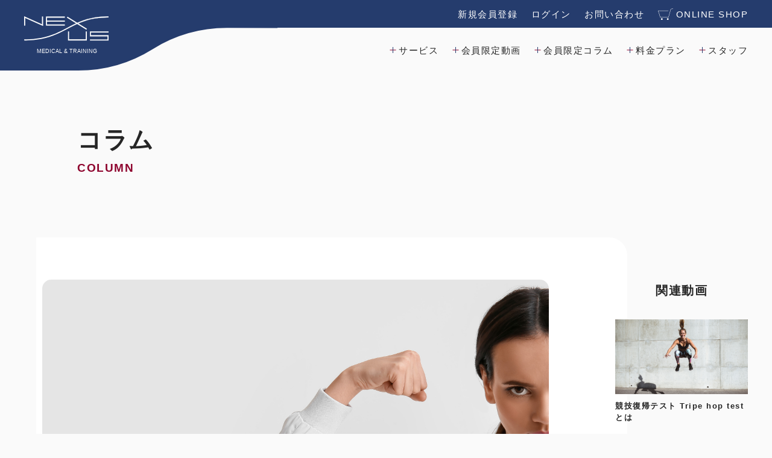

--- FILE ---
content_type: text/html; charset=UTF-8
request_url: https://www.nexus-pt-at.com/pt_column/%E9%AB%98%E5%BC%B7%E5%BA%A6%E3%81%AA%E9%81%8B%E5%8B%95%E5%BE%8C%E3%81%AB%E8%B5%B7%E3%81%93%E3%82%8B%E5%85%8D%E7%96%AB%E5%8A%9B%E4%BD%8E%E4%B8%8B%E3%81%A8%E3%81%9D%E3%81%AE%E8%A9%95%E4%BE%A1%E6%96%B9/
body_size: 11749
content:
<!doctype html>
<html>

<head prefix="og: http://ogp.me/ns# fb: http://ogp.me/ns/fb# article: http://ogp.me/ns/article#">
    <!-- Global site tag (gtag.js) - Google Analytics -->
    <script async src="https://www.googletagmanager.com/gtag/js?id=UA-204398403-1"></script>
    <script>
    window.dataLayer = window.dataLayer || [];
    function gtag(){dataLayer.push(arguments);}
    gtag('js', new Date());

    gtag('config', 'UA-204398403-1');
    </script>
	<meta charset="UTF-8">
<!-- 	<title>コラム | NEXUS</title> -->
	<meta name="description" content="NEXUSは、若手トレーナーのために立ち上げた月額制のオンライン学習サービスです。現場経験を元にリアルを追求したコンテンツを発信しています。">
	<meta property="og:type" content="website">
	
		<meta property="og:title" content="コラム ｜ NEXUS ｜ 若手トレーナーのためのオンライン学習サービス">
	<meta property="og:site_name" content="コラム ｜ NEXUS ｜ 若手トレーナーのためのオンライン学習サービス">
	<meta name="twitter:title" content="コラム｜ NEXUS ｜ 若手トレーナーのためのオンライン学習サービス">
		
	<meta name="twitter:card" content="summary_large_image">
	<meta property="og:description" content="NEXUSは、若手トレーナーのために立ち上げた月額制のオンライン学習サービスです。現場経験を元にリアルを追求したコンテンツを発信しています。">
	<meta name="twitter:description" content="NEXUSは、若手トレーナーのために立ち上げた月額制のオンライン学習サービスです。現場経験を元にリアルを追求したコンテンツを発信しています。">
	
	<meta property="og:url" content="https://www.nexus-pt-at.com/pt_column/%e9%ab%98%e5%bc%b7%e5%ba%a6%e3%81%aa%e9%81%8b%e5%8b%95%e5%be%8c%e3%81%ab%e8%b5%b7%e3%81%93%e3%82%8b%e5%85%8d%e7%96%ab%e5%8a%9b%e4%bd%8e%e4%b8%8b%e3%81%a8%e3%81%9d%e3%81%ae%e8%a9%95%e4%be%a1%e6%96%b9/">
	<link rel="canonical" href="https://www.nexus-pt-at.com/pt_column/%e9%ab%98%e5%bc%b7%e5%ba%a6%e3%81%aa%e9%81%8b%e5%8b%95%e5%be%8c%e3%81%ab%e8%b5%b7%e3%81%93%e3%82%8b%e5%85%8d%e7%96%ab%e5%8a%9b%e4%bd%8e%e4%b8%8b%e3%81%a8%e3%81%9d%e3%81%ae%e8%a9%95%e4%be%a1%e6%96%b9/">
	<link rel="stylesheet" href="https://www.nexus-pt-at.com/css/base.css" type="text/css">
	<link rel="stylesheet" href="https://www.nexus-pt-at.com/css/contents.css" type="text/css">
	<link rel="icon" href="https://www.nexus-pt-at.com/favicon.ico">
<!--     <link rel="apple-touch-icon" sizes="180x180" href="https://www.nexus-pt-at.com/apple-touch-icon-180x180.png"> -->
	<meta name="viewport" content="width=device-width,initial-scale=1">
	<meta name='robots' content='max-image-preview:large' />
<link rel='dns-prefetch' href='//fonts.googleapis.com' />
<link rel="alternate" type="application/rss+xml" title="NEXUS | 若手トレーナーのためのオンライン学習サービス &raquo; フィード" href="https://www.nexus-pt-at.com/feed/" />
<link rel="alternate" type="application/rss+xml" title="NEXUS | 若手トレーナーのためのオンライン学習サービス &raquo; コメントフィード" href="https://www.nexus-pt-at.com/comments/feed/" />
<link rel="alternate" title="oEmbed (JSON)" type="application/json+oembed" href="https://www.nexus-pt-at.com/wp-json/oembed/1.0/embed?url=https%3A%2F%2Fwww.nexus-pt-at.com%2Fpt_column%2F%25e9%25ab%2598%25e5%25bc%25b7%25e5%25ba%25a6%25e3%2581%25aa%25e9%2581%258b%25e5%258b%2595%25e5%25be%258c%25e3%2581%25ab%25e8%25b5%25b7%25e3%2581%2593%25e3%2582%258b%25e5%2585%258d%25e7%2596%25ab%25e5%258a%259b%25e4%25bd%258e%25e4%25b8%258b%25e3%2581%25a8%25e3%2581%259d%25e3%2581%25ae%25e8%25a9%2595%25e4%25be%25a1%25e6%2596%25b9%2F" />
<link rel="alternate" title="oEmbed (XML)" type="text/xml+oembed" href="https://www.nexus-pt-at.com/wp-json/oembed/1.0/embed?url=https%3A%2F%2Fwww.nexus-pt-at.com%2Fpt_column%2F%25e9%25ab%2598%25e5%25bc%25b7%25e5%25ba%25a6%25e3%2581%25aa%25e9%2581%258b%25e5%258b%2595%25e5%25be%258c%25e3%2581%25ab%25e8%25b5%25b7%25e3%2581%2593%25e3%2582%258b%25e5%2585%258d%25e7%2596%25ab%25e5%258a%259b%25e4%25bd%258e%25e4%25b8%258b%25e3%2581%25a8%25e3%2581%259d%25e3%2581%25ae%25e8%25a9%2595%25e4%25be%25a1%25e6%2596%25b9%2F&#038;format=xml" />
<style id='wp-img-auto-sizes-contain-inline-css' type='text/css'>
img:is([sizes=auto i],[sizes^="auto," i]){contain-intrinsic-size:3000px 1500px}
/*# sourceURL=wp-img-auto-sizes-contain-inline-css */
</style>
<style id='wp-emoji-styles-inline-css' type='text/css'>

	img.wp-smiley, img.emoji {
		display: inline !important;
		border: none !important;
		box-shadow: none !important;
		height: 1em !important;
		width: 1em !important;
		margin: 0 0.07em !important;
		vertical-align: -0.1em !important;
		background: none !important;
		padding: 0 !important;
	}
/*# sourceURL=wp-emoji-styles-inline-css */
</style>
<style id='wp-block-library-inline-css' type='text/css'>
:root{--wp-block-synced-color:#7a00df;--wp-block-synced-color--rgb:122,0,223;--wp-bound-block-color:var(--wp-block-synced-color);--wp-editor-canvas-background:#ddd;--wp-admin-theme-color:#007cba;--wp-admin-theme-color--rgb:0,124,186;--wp-admin-theme-color-darker-10:#006ba1;--wp-admin-theme-color-darker-10--rgb:0,107,160.5;--wp-admin-theme-color-darker-20:#005a87;--wp-admin-theme-color-darker-20--rgb:0,90,135;--wp-admin-border-width-focus:2px}@media (min-resolution:192dpi){:root{--wp-admin-border-width-focus:1.5px}}.wp-element-button{cursor:pointer}:root .has-very-light-gray-background-color{background-color:#eee}:root .has-very-dark-gray-background-color{background-color:#313131}:root .has-very-light-gray-color{color:#eee}:root .has-very-dark-gray-color{color:#313131}:root .has-vivid-green-cyan-to-vivid-cyan-blue-gradient-background{background:linear-gradient(135deg,#00d084,#0693e3)}:root .has-purple-crush-gradient-background{background:linear-gradient(135deg,#34e2e4,#4721fb 50%,#ab1dfe)}:root .has-hazy-dawn-gradient-background{background:linear-gradient(135deg,#faaca8,#dad0ec)}:root .has-subdued-olive-gradient-background{background:linear-gradient(135deg,#fafae1,#67a671)}:root .has-atomic-cream-gradient-background{background:linear-gradient(135deg,#fdd79a,#004a59)}:root .has-nightshade-gradient-background{background:linear-gradient(135deg,#330968,#31cdcf)}:root .has-midnight-gradient-background{background:linear-gradient(135deg,#020381,#2874fc)}:root{--wp--preset--font-size--normal:16px;--wp--preset--font-size--huge:42px}.has-regular-font-size{font-size:1em}.has-larger-font-size{font-size:2.625em}.has-normal-font-size{font-size:var(--wp--preset--font-size--normal)}.has-huge-font-size{font-size:var(--wp--preset--font-size--huge)}.has-text-align-center{text-align:center}.has-text-align-left{text-align:left}.has-text-align-right{text-align:right}.has-fit-text{white-space:nowrap!important}#end-resizable-editor-section{display:none}.aligncenter{clear:both}.items-justified-left{justify-content:flex-start}.items-justified-center{justify-content:center}.items-justified-right{justify-content:flex-end}.items-justified-space-between{justify-content:space-between}.screen-reader-text{border:0;clip-path:inset(50%);height:1px;margin:-1px;overflow:hidden;padding:0;position:absolute;width:1px;word-wrap:normal!important}.screen-reader-text:focus{background-color:#ddd;clip-path:none;color:#444;display:block;font-size:1em;height:auto;left:5px;line-height:normal;padding:15px 23px 14px;text-decoration:none;top:5px;width:auto;z-index:100000}html :where(.has-border-color){border-style:solid}html :where([style*=border-top-color]){border-top-style:solid}html :where([style*=border-right-color]){border-right-style:solid}html :where([style*=border-bottom-color]){border-bottom-style:solid}html :where([style*=border-left-color]){border-left-style:solid}html :where([style*=border-width]){border-style:solid}html :where([style*=border-top-width]){border-top-style:solid}html :where([style*=border-right-width]){border-right-style:solid}html :where([style*=border-bottom-width]){border-bottom-style:solid}html :where([style*=border-left-width]){border-left-style:solid}html :where(img[class*=wp-image-]){height:auto;max-width:100%}:where(figure){margin:0 0 1em}html :where(.is-position-sticky){--wp-admin--admin-bar--position-offset:var(--wp-admin--admin-bar--height,0px)}@media screen and (max-width:600px){html :where(.is-position-sticky){--wp-admin--admin-bar--position-offset:0px}}

/*# sourceURL=wp-block-library-inline-css */
</style><style id='global-styles-inline-css' type='text/css'>
:root{--wp--preset--aspect-ratio--square: 1;--wp--preset--aspect-ratio--4-3: 4/3;--wp--preset--aspect-ratio--3-4: 3/4;--wp--preset--aspect-ratio--3-2: 3/2;--wp--preset--aspect-ratio--2-3: 2/3;--wp--preset--aspect-ratio--16-9: 16/9;--wp--preset--aspect-ratio--9-16: 9/16;--wp--preset--color--black: #000000;--wp--preset--color--cyan-bluish-gray: #abb8c3;--wp--preset--color--white: #ffffff;--wp--preset--color--pale-pink: #f78da7;--wp--preset--color--vivid-red: #cf2e2e;--wp--preset--color--luminous-vivid-orange: #ff6900;--wp--preset--color--luminous-vivid-amber: #fcb900;--wp--preset--color--light-green-cyan: #7bdcb5;--wp--preset--color--vivid-green-cyan: #00d084;--wp--preset--color--pale-cyan-blue: #8ed1fc;--wp--preset--color--vivid-cyan-blue: #0693e3;--wp--preset--color--vivid-purple: #9b51e0;--wp--preset--gradient--vivid-cyan-blue-to-vivid-purple: linear-gradient(135deg,rgb(6,147,227) 0%,rgb(155,81,224) 100%);--wp--preset--gradient--light-green-cyan-to-vivid-green-cyan: linear-gradient(135deg,rgb(122,220,180) 0%,rgb(0,208,130) 100%);--wp--preset--gradient--luminous-vivid-amber-to-luminous-vivid-orange: linear-gradient(135deg,rgb(252,185,0) 0%,rgb(255,105,0) 100%);--wp--preset--gradient--luminous-vivid-orange-to-vivid-red: linear-gradient(135deg,rgb(255,105,0) 0%,rgb(207,46,46) 100%);--wp--preset--gradient--very-light-gray-to-cyan-bluish-gray: linear-gradient(135deg,rgb(238,238,238) 0%,rgb(169,184,195) 100%);--wp--preset--gradient--cool-to-warm-spectrum: linear-gradient(135deg,rgb(74,234,220) 0%,rgb(151,120,209) 20%,rgb(207,42,186) 40%,rgb(238,44,130) 60%,rgb(251,105,98) 80%,rgb(254,248,76) 100%);--wp--preset--gradient--blush-light-purple: linear-gradient(135deg,rgb(255,206,236) 0%,rgb(152,150,240) 100%);--wp--preset--gradient--blush-bordeaux: linear-gradient(135deg,rgb(254,205,165) 0%,rgb(254,45,45) 50%,rgb(107,0,62) 100%);--wp--preset--gradient--luminous-dusk: linear-gradient(135deg,rgb(255,203,112) 0%,rgb(199,81,192) 50%,rgb(65,88,208) 100%);--wp--preset--gradient--pale-ocean: linear-gradient(135deg,rgb(255,245,203) 0%,rgb(182,227,212) 50%,rgb(51,167,181) 100%);--wp--preset--gradient--electric-grass: linear-gradient(135deg,rgb(202,248,128) 0%,rgb(113,206,126) 100%);--wp--preset--gradient--midnight: linear-gradient(135deg,rgb(2,3,129) 0%,rgb(40,116,252) 100%);--wp--preset--font-size--small: 13px;--wp--preset--font-size--medium: 20px;--wp--preset--font-size--large: 36px;--wp--preset--font-size--x-large: 42px;--wp--preset--spacing--20: 0.44rem;--wp--preset--spacing--30: 0.67rem;--wp--preset--spacing--40: 1rem;--wp--preset--spacing--50: 1.5rem;--wp--preset--spacing--60: 2.25rem;--wp--preset--spacing--70: 3.38rem;--wp--preset--spacing--80: 5.06rem;--wp--preset--shadow--natural: 6px 6px 9px rgba(0, 0, 0, 0.2);--wp--preset--shadow--deep: 12px 12px 50px rgba(0, 0, 0, 0.4);--wp--preset--shadow--sharp: 6px 6px 0px rgba(0, 0, 0, 0.2);--wp--preset--shadow--outlined: 6px 6px 0px -3px rgb(255, 255, 255), 6px 6px rgb(0, 0, 0);--wp--preset--shadow--crisp: 6px 6px 0px rgb(0, 0, 0);}:where(.is-layout-flex){gap: 0.5em;}:where(.is-layout-grid){gap: 0.5em;}body .is-layout-flex{display: flex;}.is-layout-flex{flex-wrap: wrap;align-items: center;}.is-layout-flex > :is(*, div){margin: 0;}body .is-layout-grid{display: grid;}.is-layout-grid > :is(*, div){margin: 0;}:where(.wp-block-columns.is-layout-flex){gap: 2em;}:where(.wp-block-columns.is-layout-grid){gap: 2em;}:where(.wp-block-post-template.is-layout-flex){gap: 1.25em;}:where(.wp-block-post-template.is-layout-grid){gap: 1.25em;}.has-black-color{color: var(--wp--preset--color--black) !important;}.has-cyan-bluish-gray-color{color: var(--wp--preset--color--cyan-bluish-gray) !important;}.has-white-color{color: var(--wp--preset--color--white) !important;}.has-pale-pink-color{color: var(--wp--preset--color--pale-pink) !important;}.has-vivid-red-color{color: var(--wp--preset--color--vivid-red) !important;}.has-luminous-vivid-orange-color{color: var(--wp--preset--color--luminous-vivid-orange) !important;}.has-luminous-vivid-amber-color{color: var(--wp--preset--color--luminous-vivid-amber) !important;}.has-light-green-cyan-color{color: var(--wp--preset--color--light-green-cyan) !important;}.has-vivid-green-cyan-color{color: var(--wp--preset--color--vivid-green-cyan) !important;}.has-pale-cyan-blue-color{color: var(--wp--preset--color--pale-cyan-blue) !important;}.has-vivid-cyan-blue-color{color: var(--wp--preset--color--vivid-cyan-blue) !important;}.has-vivid-purple-color{color: var(--wp--preset--color--vivid-purple) !important;}.has-black-background-color{background-color: var(--wp--preset--color--black) !important;}.has-cyan-bluish-gray-background-color{background-color: var(--wp--preset--color--cyan-bluish-gray) !important;}.has-white-background-color{background-color: var(--wp--preset--color--white) !important;}.has-pale-pink-background-color{background-color: var(--wp--preset--color--pale-pink) !important;}.has-vivid-red-background-color{background-color: var(--wp--preset--color--vivid-red) !important;}.has-luminous-vivid-orange-background-color{background-color: var(--wp--preset--color--luminous-vivid-orange) !important;}.has-luminous-vivid-amber-background-color{background-color: var(--wp--preset--color--luminous-vivid-amber) !important;}.has-light-green-cyan-background-color{background-color: var(--wp--preset--color--light-green-cyan) !important;}.has-vivid-green-cyan-background-color{background-color: var(--wp--preset--color--vivid-green-cyan) !important;}.has-pale-cyan-blue-background-color{background-color: var(--wp--preset--color--pale-cyan-blue) !important;}.has-vivid-cyan-blue-background-color{background-color: var(--wp--preset--color--vivid-cyan-blue) !important;}.has-vivid-purple-background-color{background-color: var(--wp--preset--color--vivid-purple) !important;}.has-black-border-color{border-color: var(--wp--preset--color--black) !important;}.has-cyan-bluish-gray-border-color{border-color: var(--wp--preset--color--cyan-bluish-gray) !important;}.has-white-border-color{border-color: var(--wp--preset--color--white) !important;}.has-pale-pink-border-color{border-color: var(--wp--preset--color--pale-pink) !important;}.has-vivid-red-border-color{border-color: var(--wp--preset--color--vivid-red) !important;}.has-luminous-vivid-orange-border-color{border-color: var(--wp--preset--color--luminous-vivid-orange) !important;}.has-luminous-vivid-amber-border-color{border-color: var(--wp--preset--color--luminous-vivid-amber) !important;}.has-light-green-cyan-border-color{border-color: var(--wp--preset--color--light-green-cyan) !important;}.has-vivid-green-cyan-border-color{border-color: var(--wp--preset--color--vivid-green-cyan) !important;}.has-pale-cyan-blue-border-color{border-color: var(--wp--preset--color--pale-cyan-blue) !important;}.has-vivid-cyan-blue-border-color{border-color: var(--wp--preset--color--vivid-cyan-blue) !important;}.has-vivid-purple-border-color{border-color: var(--wp--preset--color--vivid-purple) !important;}.has-vivid-cyan-blue-to-vivid-purple-gradient-background{background: var(--wp--preset--gradient--vivid-cyan-blue-to-vivid-purple) !important;}.has-light-green-cyan-to-vivid-green-cyan-gradient-background{background: var(--wp--preset--gradient--light-green-cyan-to-vivid-green-cyan) !important;}.has-luminous-vivid-amber-to-luminous-vivid-orange-gradient-background{background: var(--wp--preset--gradient--luminous-vivid-amber-to-luminous-vivid-orange) !important;}.has-luminous-vivid-orange-to-vivid-red-gradient-background{background: var(--wp--preset--gradient--luminous-vivid-orange-to-vivid-red) !important;}.has-very-light-gray-to-cyan-bluish-gray-gradient-background{background: var(--wp--preset--gradient--very-light-gray-to-cyan-bluish-gray) !important;}.has-cool-to-warm-spectrum-gradient-background{background: var(--wp--preset--gradient--cool-to-warm-spectrum) !important;}.has-blush-light-purple-gradient-background{background: var(--wp--preset--gradient--blush-light-purple) !important;}.has-blush-bordeaux-gradient-background{background: var(--wp--preset--gradient--blush-bordeaux) !important;}.has-luminous-dusk-gradient-background{background: var(--wp--preset--gradient--luminous-dusk) !important;}.has-pale-ocean-gradient-background{background: var(--wp--preset--gradient--pale-ocean) !important;}.has-electric-grass-gradient-background{background: var(--wp--preset--gradient--electric-grass) !important;}.has-midnight-gradient-background{background: var(--wp--preset--gradient--midnight) !important;}.has-small-font-size{font-size: var(--wp--preset--font-size--small) !important;}.has-medium-font-size{font-size: var(--wp--preset--font-size--medium) !important;}.has-large-font-size{font-size: var(--wp--preset--font-size--large) !important;}.has-x-large-font-size{font-size: var(--wp--preset--font-size--x-large) !important;}
/*# sourceURL=global-styles-inline-css */
</style>

<style id='classic-theme-styles-inline-css' type='text/css'>
/*! This file is auto-generated */
.wp-block-button__link{color:#fff;background-color:#32373c;border-radius:9999px;box-shadow:none;text-decoration:none;padding:calc(.667em + 2px) calc(1.333em + 2px);font-size:1.125em}.wp-block-file__button{background:#32373c;color:#fff;text-decoration:none}
/*# sourceURL=/wp-includes/css/classic-themes.min.css */
</style>
<link rel='stylesheet' id='contact-form-7-css' href='https://www.nexus-pt-at.com/wp/wp-content/plugins/contact-form-7/includes/css/styles.css' type='text/css' media='all' />
<link rel='stylesheet' id='googleFonts-css' href='//fonts.googleapis.com/css?family=Lato%3A400%2C700%2C400italic%2C700italic' type='text/css' media='all' />
<link rel='stylesheet' id='wp-members-css' href='https://www.nexus-pt-at.com/wp/wp-content/plugins/wp-members/assets/css/forms/generic-no-float.min.css' type='text/css' media='all' />
<link rel='stylesheet' id='ystdb-css-css' href='https://www.nexus-pt-at.com/wp/wp-content/plugins/ystandard-blocks/css/ystandard-blocks.css' type='text/css' media='all' />
<style id='ystdb-css-inline-css' type='text/css'>
.ystdb-inline--1{background:linear-gradient(transparent 75%, rgba(218,98,114, 0.3) 75%);}.ystdb-inline--2{background:linear-gradient(transparent 75%, rgba(69,161,207, 0.3) 75%);}.ystdb-inline--3{background:linear-gradient(transparent 75%, rgba(255,238,85, 0.3) 75%);}.ystdb-inline--larger{font-size:1.2em;}.ystdb-inline--smaller{font-size:0.8em;}@media (max-width: 599px) {.ystdb-inline--larger-sp{font-size:1.2em;}}@media (max-width: 599px) {.ystdb-inline--smaller-sp{font-size:0.8em;}}.ystdb-inline--nowrap{white-space:nowrap;}
/*# sourceURL=ystdb-css-inline-css */
</style>
<link rel='stylesheet' id='ystdtb-css-css' href='https://www.nexus-pt-at.com/wp/wp-content/plugins/ystandard-toolbox/css/ystandard-toolbox.css' type='text/css' media='all' />
<!--n2css--><!--n2js--><link rel="https://api.w.org/" href="https://www.nexus-pt-at.com/wp-json/" /><link rel="alternate" title="JSON" type="application/json" href="https://www.nexus-pt-at.com/wp-json/wp/v2/pt_column/2419" /><link rel="canonical" href="https://www.nexus-pt-at.com/pt_column/%e9%ab%98%e5%bc%b7%e5%ba%a6%e3%81%aa%e9%81%8b%e5%8b%95%e5%be%8c%e3%81%ab%e8%b5%b7%e3%81%93%e3%82%8b%e5%85%8d%e7%96%ab%e5%8a%9b%e4%bd%8e%e4%b8%8b%e3%81%a8%e3%81%9d%e3%81%ae%e8%a9%95%e4%be%a1%e6%96%b9/" />
<link rel='shortlink' href='https://www.nexus-pt-at.com/?p=2419' />
<noscript><style>.ystdb-section.has-animation:not(:root) {opacity:1;}</style></noscript>
<noscript><link rel="stylesheet" href="https://www.nexus-pt-at.com/wp/wp-content/plugins/ystandard-toolbox/css/ystandard-toolbox-no-script.css"></noscript></head>

<body>
    <header class="header">
        <h1 class="headerLogo"><a href="https://www.nexus-pt-at.com/"><img src="https://www.nexus-pt-at.com/img/logo-w.svg" alt="NEXUS MEDICAL&TRAINING"></a></h1>
        <div class="headerNavi">
            <nav class="headerNavi__sub">
                <ul>
                    <li><a href="https://www.nexus-pt-at.com/regist">新規会員登録</a></li>
                    <li><a href="https://www.nexus-pt-at.com/login">ログイン</a></li>
                    <li><a href="https://www.nexus-pt-at.com/question">お問い合わせ</a></li>
                    <li class="onlineshop"><a href="https://nexusonline.official.ec/" target="_blank">
                    <span><img src="https://www.nexus-pt-at.com/img/icon-cart.svg" alt="cart"></span>
                    ONLINE SHOP</a></li>
                </ul>
            </nav>
            <nav class="headerNavi__main">
                <ul class="primary_nav">
                    <li><span>サービス</span>
                        <div class="dropdownMenu">
                            <div class="dropdownMenu__inner">
                                <div class="dropdownMenu__ttl"><span>サービス</span>SERVICE</div>
                                <div class="dropdownMenuList">
                                    <ul>
                                        <li><a href="https://www.nexus-pt-at.com/service/index.html?id=tab1">トレーニング講座</a></li>
<!--                                         <li><a href="https://www.nexus-pt-at.com/service/index.html?id=tab2">マニュアルテクニック講座</a></li> -->
                                        <li><a href="https://www.nexus-pt-at.com/service/index.html?id=tab3">アーカイブ動画・スポット動画ライブラリ</a></li>
                                        <li><a href="https://www.nexus-pt-at.com/column">コラム</a></li>
														<li><a href="https://www.nexus-pt-at.com/conference_room">カンファレンスルーム</a></li>
                                    </ul>
                                </div>
                            </div>
                        </div>
                    </li>
                    <li><a href="https://www.nexus-pt-at.com/members_movie">会員限定動画</a></li>
                    <li><a href="https://www.nexus-pt-at.com/column/#column_limited">会員限定コラム</a></li>
                    <li><a href="https://www.nexus-pt-at.com/plan">料金プラン</a></li>
                    <li><a href="https://www.nexus-pt-at.com/staff">スタッフ</a></li>
                </ul>
            </nav>
            <div class="hamburger only_sp">
                <div class="hamburgerIcon">
                    <span></span>
                    <span></span>
                    <span></span>
                </div>
                <div class="hamburgerContentsWrap">
                    <div class="hamburgerContents">
                        <div class="hamburgerLogo"><a href="https://www.nexus-pt-at.com/"><img src="https://www.nexus-pt-at.com/img/logo-w.svg"
                                    alt="NEXUS MEDICAL&TRAINING"></a>
                        </div>
                        <div class="hamburgerNaviWrap">
                            <nav class="hamburgerNavi">
                                <ul>
                                    <li><a href="https://www.nexus-pt-at.com/">TOP</a></li>
                                    <li><span class="naviToggle">サービス</span>
                                        <div class="hamburgerNavi__dropdown">
                                            <ul>
                                                <li><a href="https://www.nexus-pt-at.com/service/index.html?id=tab1"><span>-</span>トレーニング講座</a>
<!--                                                 <li><a href="https://www.nexus-pt-at.com/service/index.html?id=tab2"><span>-</span>マニュアルテクニック講座</a>
                                                </li> -->
                                                <li><a
                                                        href="https://www.nexus-pt-at.com/service/index.html?id=tab3"><span>-</span>アーカイブ動画・<br>スポット動画ライブラリ</a>
                                                </li>
                                                <li><a href="https://www.nexus-pt-at.com/column"><span>-</span> コラム</a></li>
                                                <li><a href="https://www.nexus-pt-at.com/conference_room"><span>-</span>カンファレンスルーム</a></li>
                                            </ul>
                                        </div>
                                    </li>
                                    <li><a href="https://www.nexus-pt-at.com/members_movie">会員限定動画</a></li>
                                    <li><a href="https://www.nexus-pt-at.com/column/#column_limited">会員限定コラム</a></li>
                                    <li><a href="https://www.nexus-pt-at.com/plan">料金プラン</a></li>
                                    <li><a href="https://www.nexus-pt-at.com/staff">スタッフ</a></li>
                                </ul>
                            </nav>
                        </div>
                        <div class="hamburgerInfo">
                            <div class="hamburgerInfo__regist"><a href="https://www.nexus-pt-at.com/regist">新規会員登録</a></div>
                            <ul class="hamburgerInfo__navList">
                                <li class="contact"><a href="https://www.nexus-pt-at.com/question">お問い合わせ</a></li>
                                <li class="login"><a href="https://www.nexus-pt-at.com/login">ログイン</a></li>
                            </ul>
                            <div class="hamburgerInfo__onlineshop"><a href="https://nexusonline.official.ec/" target="_blank"><span>
                                <svg xmlns="http://www.w3.org/2000/svg" width="127.972" height="102.249" viewBox="0 0 127.972 102.249">
                                    <g id="グループ_955" data-name="グループ 955" transform="translate(-29.994 -41.546)">
                                        <path id="パス_200" data-name="パス 200" d="M119.628,122.084H48.48L29.994,61.946h88l-.62,2.48H33.351L50.312,119.6h67.421l19.79-72.441,20.442-5.617-.428,2.69L139.544,49.18Z" fill="#fff"/>
                                        <circle id="楕円形_217" data-name="楕円形 217" cx="7.593" cy="7.593" r="7.593" transform="translate(54.608 128.608)" fill="#fff"/>
                                        <circle id="楕円形_218" data-name="楕円形 218" cx="7.593" cy="7.593" r="7.593" transform="translate(105.284 128.608)" fill="#fff"/>
                                    </g>
                                </svg>
                            </span>ONLINE SHOP</a></div>
                            <ul class="hamburgerInfo__sns">
                                <li><a href="https://twitter.com/NEXUS_20_20" target="_blank"><img
                                            src="https://www.nexus-pt-at.com/img/icon-twitter.svg" alt=""></a></li>
                            </ul>
                            <div class="hamburgerInfo__copy">&copy; 2021 NEXUS All Rights Reserved.</div>
                        </div>
                    </div>
                </div>
            </div>
        </div>
    </header><main>
	<header class="simpleContentsHeader">
		<h2 class="simpleContentsHeader__ttl">コラム<span>COLUMN</span></h2>
	</header>
	<div class="membersMovie">
		<div class="membersMovie__container page_detail">
						<div class="membersMovieContents">
				<article class="membersMovieDet">
										<div class="membersMovieDet__img">
						<img width="1280" height="720" src="https://www.nexus-pt-at.com/wp/wp-content/uploads/2022/09/0ae9115629f2f61dcd5accdb3c1c82c3.png" class="attachment-full size-full wp-post-image" alt="" decoding="async" fetchpriority="high" srcset="https://www.nexus-pt-at.com/wp/wp-content/uploads/2022/09/0ae9115629f2f61dcd5accdb3c1c82c3.png 1280w, https://www.nexus-pt-at.com/wp/wp-content/uploads/2022/09/0ae9115629f2f61dcd5accdb3c1c82c3-300x169.png 300w, https://www.nexus-pt-at.com/wp/wp-content/uploads/2022/09/0ae9115629f2f61dcd5accdb3c1c82c3-1024x576.png 1024w, https://www.nexus-pt-at.com/wp/wp-content/uploads/2022/09/0ae9115629f2f61dcd5accdb3c1c82c3-768x432.png 768w" sizes="(max-width: 1280px) 100vw, 1280px" />					</div>
										<div class="membersMovieDet__det">
						<div class="membersMovieDet__head">
							<div class="membersMovieDet__info">
								<ul class="membersMovieDet__category">
																												<li>メディカル</li>
																	</ul>
															</div>
							<h3 class="membersMovieDet__ttl">高強度な運動後に起こる免疫力低下とその評価方法</h3>
						</div>
												<div class="membersMovieDet__contents"><div id="wpmem_restricted_msg"><p>このページは会員限定ページとなります。<br>コンテンツを閲覧される場合は、ログインまたは新規会員登録をおこなってください。</p></div><div id="wpmem_login"><a id="login"></a><form action="https://www.nexus-pt-at.com/pt_column/%e9%ab%98%e5%bc%b7%e5%ba%a6%e3%81%aa%e9%81%8b%e5%8b%95%e5%be%8c%e3%81%ab%e8%b5%b7%e3%81%93%e3%82%8b%e5%85%8d%e7%96%ab%e5%8a%9b%e4%bd%8e%e4%b8%8b%e3%81%a8%e3%81%9d%e3%81%ae%e8%a9%95%e4%be%a1%e6%96%b9/" method="POST" id="wpmem_login_form" class="form"><input type="hidden" id="_wpmem_login_nonce" name="_wpmem_login_nonce" value="074441fbf9" /><input type="hidden" name="_wp_http_referer" value="/pt_column/%E9%AB%98%E5%BC%B7%E5%BA%A6%E3%81%AA%E9%81%8B%E5%8B%95%E5%BE%8C%E3%81%AB%E8%B5%B7%E3%81%93%E3%82%8B%E5%85%8D%E7%96%AB%E5%8A%9B%E4%BD%8E%E4%B8%8B%E3%81%A8%E3%81%9D%E3%81%AE%E8%A9%95%E4%BE%A1%E6%96%B9/" /><fieldset><legend>既存ユーザのログイン</legend><label for="log">ユーザー名またはメールアドレス</label><div class="div_text"><input name="log" type="text" id="log" value="" class="username" required  /></div><label for="pwd">パスワード</label><div class="div_text"><input name="pwd" type="password" id="pwd" class="password" required  /></div><input name="a" type="hidden" value="login" /><input name="redirect_to" type="hidden" value="https://www.nexus-pt-at.com/pt_column/%e9%ab%98%e5%bc%b7%e5%ba%a6%e3%81%aa%e9%81%8b%e5%8b%95%e5%be%8c%e3%81%ab%e8%b5%b7%e3%81%93%e3%82%8b%e5%85%8d%e7%96%ab%e5%8a%9b%e4%bd%8e%e4%b8%8b%e3%81%a8%e3%81%9d%e3%81%ae%e8%a9%95%e4%be%a1%e6%96%b9/" /><div class="button_div"><input name="rememberme" type="checkbox" id="rememberme" value="forever" />&nbsp;<label for="rememberme">ログイン状態を保存する</label>&nbsp;&nbsp;<input type="submit" name="Submit" value="ログイン" class="buttons" /></div><div class="link-text"><span class="link-text-forgot">パスワードを忘れた場合&nbsp;<a href="https://www.nexus-pt-at.com/%e3%83%97%e3%83%ad%e3%83%95%e3%82%a3%e3%83%bc%e3%83%ab%e3%83%9a%e3%83%bc%e3%82%b8/?a=pwdreset">パスワードリセット</a></span></div><div class="link-text"><span class="link-text-register">はじめての方はこちら&nbsp;<a href="https://www.nexus-pt-at.com/regist/">新規ユーザー登録</a></span></div></fieldset></form></div></div>
					</div>
				</article>
				<div class="registBanner"><a href="https://www.nexus-pt-at.com/regist">
                <div class="registBanner__msg">トレーナーの実力を伸ばす、<br class="only_sp">月額固定のオンラインサービス</div>
                <div class="registBanner__btn">新規会員登録</div>
                <div class="registBanner__logo"><img src="https://www.nexus-pt-at.com/img/logo-h.svg" alt="NEXUS"></div>
            </a></div>
			</div>
			<div class="membersMovieSub">
				<div class="membersMovieConnection no_border">
					<div class="membersMovieConnection__ttl">関連動画</div>
					<div class="membersMovieConnection__container">
											<section class="membersMovieConnectionItem"><a href="https://www.nexus-pt-at.com/pt_column/%e7%ab%b6%e6%8a%80%e5%be%a9%e5%b8%b0%e3%83%86%e3%82%b9%e3%83%88-tripe-hop-test%e3%81%a8%e3%81%af/">
								<div class="membersMovieConnectionItem__img">
																			<img width="1280" height="720" src="https://www.nexus-pt-at.com/wp/wp-content/uploads/2022/10/6c0275b660f711d0a224694480733236.png" class="attachment-full size-full wp-post-image" alt="" decoding="async" srcset="https://www.nexus-pt-at.com/wp/wp-content/uploads/2022/10/6c0275b660f711d0a224694480733236.png 1280w, https://www.nexus-pt-at.com/wp/wp-content/uploads/2022/10/6c0275b660f711d0a224694480733236-300x169.png 300w, https://www.nexus-pt-at.com/wp/wp-content/uploads/2022/10/6c0275b660f711d0a224694480733236-1024x576.png 1024w, https://www.nexus-pt-at.com/wp/wp-content/uploads/2022/10/6c0275b660f711d0a224694480733236-768x432.png 768w" sizes="(max-width: 1280px) 100vw, 1280px" />																	</div>
								<h4 class="membersMovieConnectionItem__ttl">競技復帰テスト Tripe hop testとは</h4>
							</a></section>
											<section class="membersMovieConnectionItem"><a href="https://www.nexus-pt-at.com/pt_column/%e6%8d%bb%e6%8c%ab%e3%81%ab%e3%81%8a%e3%81%91%e3%82%8b%e5%8f%af%e5%8b%95%e5%9f%9f%e7%8d%b2%e5%be%97%e3%81%b8%e3%81%ae%e5%af%be%e5%bf%9c%e2%91%a2/">
								<div class="membersMovieConnectionItem__img">
																			<img width="612" height="407" src="https://www.nexus-pt-at.com/wp/wp-content/uploads/2023/01/a11b4bb3ba448d1fa402ac3dc62cc91f.jpg" class="attachment-full size-full wp-post-image" alt="" decoding="async" srcset="https://www.nexus-pt-at.com/wp/wp-content/uploads/2023/01/a11b4bb3ba448d1fa402ac3dc62cc91f.jpg 612w, https://www.nexus-pt-at.com/wp/wp-content/uploads/2023/01/a11b4bb3ba448d1fa402ac3dc62cc91f-300x200.jpg 300w" sizes="(max-width: 612px) 100vw, 612px" />																	</div>
								<h4 class="membersMovieConnectionItem__ttl">捻挫における可動域獲得への対応③</h4>
							</a></section>
											<section class="membersMovieConnectionItem"><a href="https://www.nexus-pt-at.com/pt_column/%e5%88%b6%e9%99%90%e5%9b%a0%e5%ad%90%e3%81%ae%e8%a6%8b%e3%81%a4%e3%81%91%e6%96%b9%ef%bd%9e%e8%86%9d%e9%96%a2%e7%af%80%e4%bc%b8%e5%b1%95%e3%82%a2%e3%83%97%e3%83%ad%e3%83%bc%e3%83%81%e7%b7%a8%e2%91%a0/">
								<div class="membersMovieConnectionItem__img">
																			<img width="2198" height="1500" src="https://www.nexus-pt-at.com/wp/wp-content/uploads/2022/10/a11b4bb3ba448d1fa402ac3dc62cc91f.jpeg" class="attachment-full size-full wp-post-image" alt="" decoding="async" loading="lazy" srcset="https://www.nexus-pt-at.com/wp/wp-content/uploads/2022/10/a11b4bb3ba448d1fa402ac3dc62cc91f.jpeg 2198w, https://www.nexus-pt-at.com/wp/wp-content/uploads/2022/10/a11b4bb3ba448d1fa402ac3dc62cc91f-300x205.jpeg 300w, https://www.nexus-pt-at.com/wp/wp-content/uploads/2022/10/a11b4bb3ba448d1fa402ac3dc62cc91f-1024x699.jpeg 1024w, https://www.nexus-pt-at.com/wp/wp-content/uploads/2022/10/a11b4bb3ba448d1fa402ac3dc62cc91f-768x524.jpeg 768w, https://www.nexus-pt-at.com/wp/wp-content/uploads/2022/10/a11b4bb3ba448d1fa402ac3dc62cc91f-1536x1048.jpeg 1536w, https://www.nexus-pt-at.com/wp/wp-content/uploads/2022/10/a11b4bb3ba448d1fa402ac3dc62cc91f-2048x1398.jpeg 2048w" sizes="auto, (max-width: 2198px) 100vw, 2198px" />																	</div>
								<h4 class="membersMovieConnectionItem__ttl">制限因子の見つけ方～膝関節伸展アプローチ編①～</h4>
							</a></section>
											<section class="membersMovieConnectionItem"><a href="https://www.nexus-pt-at.com/pt_column/%e9%81%8b%e5%8b%95%e8%b2%a0%e8%8d%b7%e3%81%ae%e3%83%a2%e3%83%8b%e3%82%bf%e3%83%aa%e3%83%b3%e3%82%b0%e6%96%b9%e6%b3%95/">
								<div class="membersMovieConnectionItem__img">
																			<img width="1280" height="720" src="https://www.nexus-pt-at.com/wp/wp-content/uploads/2022/12/fcdb482fbd4ecad58c74344a2a02bc4c.png" class="attachment-full size-full wp-post-image" alt="" decoding="async" loading="lazy" srcset="https://www.nexus-pt-at.com/wp/wp-content/uploads/2022/12/fcdb482fbd4ecad58c74344a2a02bc4c.png 1280w, https://www.nexus-pt-at.com/wp/wp-content/uploads/2022/12/fcdb482fbd4ecad58c74344a2a02bc4c-300x169.png 300w, https://www.nexus-pt-at.com/wp/wp-content/uploads/2022/12/fcdb482fbd4ecad58c74344a2a02bc4c-1024x576.png 1024w, https://www.nexus-pt-at.com/wp/wp-content/uploads/2022/12/fcdb482fbd4ecad58c74344a2a02bc4c-768x432.png 768w" sizes="auto, (max-width: 1280px) 100vw, 1280px" />																	</div>
								<h4 class="membersMovieConnectionItem__ttl">運動負荷のモニタリング方法</h4>
							</a></section>
											<section class="membersMovieConnectionItem"><a href="https://www.nexus-pt-at.com/pt_column/%e7%86%b1%e4%b8%ad%e7%97%87%e3%81%ae%e5%9f%ba%e7%a4%8e%e7%9f%a5%e8%ad%98%e2%9d%b6/">
								<div class="membersMovieConnectionItem__img">
																			<img width="1920" height="1080" src="https://www.nexus-pt-at.com/wp/wp-content/uploads/2022/08/4f9ad48613c506e3c3f986b66e29434b.png" class="attachment-full size-full wp-post-image" alt="" decoding="async" loading="lazy" srcset="https://www.nexus-pt-at.com/wp/wp-content/uploads/2022/08/4f9ad48613c506e3c3f986b66e29434b.png 1920w, https://www.nexus-pt-at.com/wp/wp-content/uploads/2022/08/4f9ad48613c506e3c3f986b66e29434b-300x169.png 300w, https://www.nexus-pt-at.com/wp/wp-content/uploads/2022/08/4f9ad48613c506e3c3f986b66e29434b-1024x576.png 1024w, https://www.nexus-pt-at.com/wp/wp-content/uploads/2022/08/4f9ad48613c506e3c3f986b66e29434b-768x432.png 768w, https://www.nexus-pt-at.com/wp/wp-content/uploads/2022/08/4f9ad48613c506e3c3f986b66e29434b-1536x864.png 1536w" sizes="auto, (max-width: 1920px) 100vw, 1920px" />																	</div>
								<h4 class="membersMovieConnectionItem__ttl">熱中症の基礎知識❶</h4>
							</a></section>
															</div>
				</div>
			</div>
					</div>
	</div>
</main>
   <footer class="footer">
        <div class="footerHead">
            <div class="footerLogo"><a href="https://www.nexus-pt-at.com/"><img src="https://www.nexus-pt-at.com/img/logo-w.svg" alt="NEXUS MEDICAL&TRAINING"></a>
            </div>
            <ul class="footer__sns">
                <li><a href="https://twitter.com/NEXUS_20_20" target="_blank"><img src="https://www.nexus-pt-at.com/img/icon-twitter.svg"
                            alt=""></a></li>
            </ul>
        </div>
        <div class="footerNavi">
            <div class="footerNavi__main">
                <div class="footerNavi__mainGroup">
                    <div class="footerNavi__mainGroup__ttl">●サービス</div>
                    <div class="footerNavi__mainGroup__container">
                        <div class="footerNavi__mainGroup__item">
                            <div class="footerNavi__mainGroup__item-ttl"><a
                                    href="https://www.nexus-pt-at.com/service/index.html?id=tab1"><span><img src="https://www.nexus-pt-at.com/img/icon-training.svg"
                                            alt=""></span>トレーニング講座</a></div>
                            <ul class="footerNavi__mainGroup__item-navList">
                                <li><a href="https://www.nexus-pt-at.com/service/index.html?id=tab1#training_about">トレーニング講座とは</a></li>
                                <li><a href="https://www.nexus-pt-at.com/service/index.html?id=tab1#training_merit">受講するメリット</a></li>
<!--                                 <li><a href="https://www.nexus-pt-at.com/service/index.html?id=tab1#training_sample">サンプル動画</a></li> -->
                            </ul>
                        </div>
<!--                         <div class="footerNavi__mainGroup__item">
                            <div class="footerNavi__mainGroup__item-ttl"><a
                                    href="https://www.nexus-pt-at.com/service/index.html?id=tab2"><span><img src="https://www.nexus-pt-at.com/img/icon-manuel-technic.svg"
                                            alt=""></span>マニュアルテクニック講座</a></div>
                            <ul class="footerNavi__mainGroup__item-navList">
                                <li><a href="https://www.nexus-pt-at.com/service/index.html?id=tab2#manuelTechnic_about">マニュアルテクニック講座とは</a></li>
                                <li><a href="https://www.nexus-pt-at.com/service/index.html?id=tab2#manuelTechnic_merit">受講するメリット</a></li>
                                <li><a href="https://www.nexus-pt-at.com/service/index.html?id=tab2#manuelTechnic_sample">サンプル動画</a></li>
                            </ul>
                        </div> -->
                        <div class="footerNavi__mainGroup__item">
                            <div class="footerNavi__mainGroup__item-ttl"><a
                                    href="https://www.nexus-pt-at.com/service/index.html?id=tab3"><span><img src="https://www.nexus-pt-at.com/img/icon-archive-spot.svg"
                                            alt=""></span>アーカイブ動画・<br class="only_sp">スポット動画ライブラリ</a>
                            </div>
                            <ul class="footerNavi__mainGroup__item-navList">
                                <li><a href="https://www.nexus-pt-at.com/service/index.html?id=tab3#archiveSpot_about">アーカイブ動画・<br
                                            class="only_sp">スポット動画ライブラリとは</a>
                                </li>
                                <li><a href="https://www.nexus-pt-at.com/service/index.html?id=tab3#archiveSpot_merit">受講するメリット</a></li>
<!--                                 <li><a href="https://www.nexus-pt-at.com/service/index.html?id=tab3#archiveSpot_sample">サンプル動画</a></li> -->
                            </ul>
                        </div>
                    </div>
                </div>
                <div class="footerNavi__2column">
                    <div class="footerNavi__mainGroup">
                        <div class="footerNavi__mainGroup__ttl">●コラム</div>
                        <div class="footerNavi__mainGroup__item">
                            <ul class="footerNavi__mainGroup__item-navList">
                                <li><a href="https://www.nexus-pt-at.com/column/#column_about">コラムとは</a></li>
                                <li><a href="https://www.nexus-pt-at.com/column/#column_merit">受講するメリット</a></li>
                                <li><a href="https://www.nexus-pt-at.com/column/#column_sample">サンプルコラム</a></li>
                                <li><a href="https://www.nexus-pt-at.com/column/#column_limited">会員限定コラム</a></li>
                            </ul>
                        </div>
                    </div>
                    <div class="footerNaviOtherList">
                        <ul>
                            <li><a href="https://www.nexus-pt-at.com/members_movie">●会員限定動画</a></li>
                            <li><a href="https://www.nexus-pt-at.com/plan">●料金プラン</a></li>
                            <li><a href="https://www.nexus-pt-at.com/staff">●スタッフ</a></li>
                        </ul>
                    </div>
                </div>
            </div>
            <ul class="footerNavi__sub">
                <li><a href="https://www.nexus-pt-at.com/question">お問い合わせ</a></li>
                <li><a href="https://www.nexus-pt-at.com/login">ログイン</a></li>
                <li><a href="https://www.nexus-pt-at.com/regist">新規会員登録</a></li>
                <li><a href="https://www.nexus-pt-at.com/privacy">個人情報保護方針</a></li>
						<li><a href="https://www.nexus-pt-at.com/membership">会員規約</a></li>
            </ul>
        </div>
        <div class="footer__copy">&copy; 2021-2022 NEXUS All Rights Reserved.</div>
    </footer>
<script type="speculationrules">
{"prefetch":[{"source":"document","where":{"and":[{"href_matches":"/*"},{"not":{"href_matches":["/wp/wp-*.php","/wp/wp-admin/*","/wp/wp-content/uploads/*","/wp/wp-content/*","/wp/wp-content/plugins/*","/wp/wp-content/themes/theme-bones-master/*","/*\\?(.+)"]}},{"not":{"selector_matches":"a[rel~=\"nofollow\"]"}},{"not":{"selector_matches":".no-prefetch, .no-prefetch a"}}]},"eagerness":"conservative"}]}
</script>
<script type="text/javascript" src="https://www.nexus-pt-at.com/wp/wp-includes/js/dist/hooks.min.js" id="wp-hooks-js"></script>
<script type="text/javascript" src="https://www.nexus-pt-at.com/wp/wp-includes/js/dist/i18n.min.js" id="wp-i18n-js"></script>
<script type="text/javascript" id="wp-i18n-js-after">
/* <![CDATA[ */
wp.i18n.setLocaleData( { 'text direction\u0004ltr': [ 'ltr' ] } );
//# sourceURL=wp-i18n-js-after
/* ]]> */
</script>
<script type="text/javascript" src="https://www.nexus-pt-at.com/wp/wp-content/plugins/contact-form-7/includes/swv/js/index.js" id="swv-js"></script>
<script type="text/javascript" id="contact-form-7-js-translations">
/* <![CDATA[ */
( function( domain, translations ) {
	var localeData = translations.locale_data[ domain ] || translations.locale_data.messages;
	localeData[""].domain = domain;
	wp.i18n.setLocaleData( localeData, domain );
} )( "contact-form-7", {"translation-revision-date":"2025-11-30 08:12:23+0000","generator":"GlotPress\/4.0.3","domain":"messages","locale_data":{"messages":{"":{"domain":"messages","plural-forms":"nplurals=1; plural=0;","lang":"ja_JP"},"This contact form is placed in the wrong place.":["\u3053\u306e\u30b3\u30f3\u30bf\u30af\u30c8\u30d5\u30a9\u30fc\u30e0\u306f\u9593\u9055\u3063\u305f\u4f4d\u7f6e\u306b\u7f6e\u304b\u308c\u3066\u3044\u307e\u3059\u3002"],"Error:":["\u30a8\u30e9\u30fc:"]}},"comment":{"reference":"includes\/js\/index.js"}} );
//# sourceURL=contact-form-7-js-translations
/* ]]> */
</script>
<script type="text/javascript" id="contact-form-7-js-before">
/* <![CDATA[ */
var wpcf7 = {
    "api": {
        "root": "https:\/\/www.nexus-pt-at.com\/wp-json\/",
        "namespace": "contact-form-7\/v1"
    }
};
//# sourceURL=contact-form-7-js-before
/* ]]> */
</script>
<script type="text/javascript" src="https://www.nexus-pt-at.com/wp/wp-content/plugins/contact-form-7/includes/js/index.js" id="contact-form-7-js"></script>
<script type="text/javascript" src="https://www.nexus-pt-at.com/wp/wp-content/plugins/ystandard-blocks/js/app/app.js" id="ystdb-js-app-js" defer></script>
<script type="text/javascript" src="https://www.nexus-pt-at.com/wp/wp-content/plugins/ystandard-toolbox/js/app/block-app.js" id="ystdtb-block-app-js" defer></script>
<script type="text/javascript" src="https://www.nexus-pt-at.com/wp/wp-content/plugins/ystandard-toolbox/js/app/app.js" id="ystdtb-app-js" defer></script>
<script id="wp-emoji-settings" type="application/json">
{"baseUrl":"https://s.w.org/images/core/emoji/17.0.2/72x72/","ext":".png","svgUrl":"https://s.w.org/images/core/emoji/17.0.2/svg/","svgExt":".svg","source":{"concatemoji":"https://www.nexus-pt-at.com/wp/wp-includes/js/wp-emoji-release.min.js"}}
</script>
<script type="module">
/* <![CDATA[ */
/*! This file is auto-generated */
const a=JSON.parse(document.getElementById("wp-emoji-settings").textContent),o=(window._wpemojiSettings=a,"wpEmojiSettingsSupports"),s=["flag","emoji"];function i(e){try{var t={supportTests:e,timestamp:(new Date).valueOf()};sessionStorage.setItem(o,JSON.stringify(t))}catch(e){}}function c(e,t,n){e.clearRect(0,0,e.canvas.width,e.canvas.height),e.fillText(t,0,0);t=new Uint32Array(e.getImageData(0,0,e.canvas.width,e.canvas.height).data);e.clearRect(0,0,e.canvas.width,e.canvas.height),e.fillText(n,0,0);const a=new Uint32Array(e.getImageData(0,0,e.canvas.width,e.canvas.height).data);return t.every((e,t)=>e===a[t])}function p(e,t){e.clearRect(0,0,e.canvas.width,e.canvas.height),e.fillText(t,0,0);var n=e.getImageData(16,16,1,1);for(let e=0;e<n.data.length;e++)if(0!==n.data[e])return!1;return!0}function u(e,t,n,a){switch(t){case"flag":return n(e,"\ud83c\udff3\ufe0f\u200d\u26a7\ufe0f","\ud83c\udff3\ufe0f\u200b\u26a7\ufe0f")?!1:!n(e,"\ud83c\udde8\ud83c\uddf6","\ud83c\udde8\u200b\ud83c\uddf6")&&!n(e,"\ud83c\udff4\udb40\udc67\udb40\udc62\udb40\udc65\udb40\udc6e\udb40\udc67\udb40\udc7f","\ud83c\udff4\u200b\udb40\udc67\u200b\udb40\udc62\u200b\udb40\udc65\u200b\udb40\udc6e\u200b\udb40\udc67\u200b\udb40\udc7f");case"emoji":return!a(e,"\ud83e\u1fac8")}return!1}function f(e,t,n,a){let r;const o=(r="undefined"!=typeof WorkerGlobalScope&&self instanceof WorkerGlobalScope?new OffscreenCanvas(300,150):document.createElement("canvas")).getContext("2d",{willReadFrequently:!0}),s=(o.textBaseline="top",o.font="600 32px Arial",{});return e.forEach(e=>{s[e]=t(o,e,n,a)}),s}function r(e){var t=document.createElement("script");t.src=e,t.defer=!0,document.head.appendChild(t)}a.supports={everything:!0,everythingExceptFlag:!0},new Promise(t=>{let n=function(){try{var e=JSON.parse(sessionStorage.getItem(o));if("object"==typeof e&&"number"==typeof e.timestamp&&(new Date).valueOf()<e.timestamp+604800&&"object"==typeof e.supportTests)return e.supportTests}catch(e){}return null}();if(!n){if("undefined"!=typeof Worker&&"undefined"!=typeof OffscreenCanvas&&"undefined"!=typeof URL&&URL.createObjectURL&&"undefined"!=typeof Blob)try{var e="postMessage("+f.toString()+"("+[JSON.stringify(s),u.toString(),c.toString(),p.toString()].join(",")+"));",a=new Blob([e],{type:"text/javascript"});const r=new Worker(URL.createObjectURL(a),{name:"wpTestEmojiSupports"});return void(r.onmessage=e=>{i(n=e.data),r.terminate(),t(n)})}catch(e){}i(n=f(s,u,c,p))}t(n)}).then(e=>{for(const n in e)a.supports[n]=e[n],a.supports.everything=a.supports.everything&&a.supports[n],"flag"!==n&&(a.supports.everythingExceptFlag=a.supports.everythingExceptFlag&&a.supports[n]);var t;a.supports.everythingExceptFlag=a.supports.everythingExceptFlag&&!a.supports.flag,a.supports.everything||((t=a.source||{}).concatemoji?r(t.concatemoji):t.wpemoji&&t.twemoji&&(r(t.twemoji),r(t.wpemoji)))});
//# sourceURL=https://www.nexus-pt-at.com/wp/wp-includes/js/wp-emoji-loader.min.js
/* ]]> */
</script>
</body>
<script src="https://www.nexus-pt-at.com/js/jquery-1.12.3.min.js"></script>
<script src="https://www.nexus-pt-at.com/js/contents.js" type="text/javascript"></script>

</html>

--- FILE ---
content_type: text/css
request_url: https://www.nexus-pt-at.com/css/contents.css
body_size: 8497
content:
.contentsHeader{height:75vh;width:100%;position:relative;overflow:hidden;z-index:0}@media (max-width: 768px){.contentsHeader{height:67vh;display:flex;flex-wrap:wrap;align-items:flex-end}}.contentsHeader.news{background:url(../img/header-news-pc.png) no-repeat top center/cover}@media (max-width: 768px){.contentsHeader.news{background:url(../img/header-news-sp.png) no-repeat top center/cover}}.contentsHeader.column{background:url(../img/header-column-pc.png) no-repeat top center/cover}@media (max-width: 768px){.contentsHeader.column{background:url(../img/header-column-sp.png) no-repeat top center/cover}}.contentsHeader.service{background:url(../img/header-service-pc.png) no-repeat top center/cover}@media (max-width: 768px){.contentsHeader.service{background:url(../img/header-service-sp.png) no-repeat top center/cover}}.contentsHeader.movie{background:url(../img/header-movie-pc.png) no-repeat top center/cover}@media (max-width: 768px){.contentsHeader.movie{background:url(../img/header-movie-sp.png) no-repeat top center/cover}}.contentsHeader.plan{background:url(../img/header-plan-pc.png) no-repeat top center/cover}@media (max-width: 768px){.contentsHeader.plan{background:url(../img/header-plan-sp.png) no-repeat top center/cover}}.contentsHeader.staff{background:url(../img/header-staff-pc.png) no-repeat top center/cover}@media (max-width: 768px){.contentsHeader.staff{background:url(../img/header-staff-sp.png) no-repeat top center/cover}}.contentsHeader.contact{background:url(../img/header-contact-pc.png) no-repeat top center/cover}@media (max-width: 768px){.contentsHeader.contact{background:url(../img/header-contact-sp.png) no-repeat top center/cover}}.contentsHeader__logo{width:20%;position:absolute;top:40%;right:17%}@media (max-width: 768px){.contentsHeader__logo{width:40%;right:10%}}.contentsHeader__logo img{width:100%;display:block}.contentsHeader__ttl{font-size:4rem;line-height:1.6;margin-bottom:30px;padding:20% 0 0 10%}@media (max-width: 768px){.contentsHeader__ttl{font-size:3rem;line-height:1.5;padding:0 0 0 30px}}.contentsHeader__ttl span{color:#8E042E;font-size:1.9rem;display:block}@media (max-width: 768px){.contentsHeader__ttl span{font-size:1.6rem}}.contentsHeader__wave{width:100%;position:absolute;top:15vh;left:0;z-index:-1}@media (max-width: 768px){.contentsHeader__wave{height:180px;top:auto;bottom:0}}.contentsHeader__wave svg{height:auto;width:100%}.simpleContentsHeader{padding:200px 10% 100px}@media (max-width: 768px){.simpleContentsHeader{padding:200px 30px 70px}}.simpleContentsHeader.registHeader{padding:100px 10%}@media (max-width: 768px){.simpleContentsHeader.registHeader{padding:50px 10%}}.simpleContentsHeader__ttl{font-size:4rem;line-height:1.6}@media (max-width: 768px){.simpleContentsHeader__ttl{font-size:3rem;line-height:1.5}}.simpleContentsHeader__ttl span{color:#8E042E;font-size:1.9rem;display:block}@media (max-width: 768px){.simpleContentsHeader__ttl span{font-size:1.6rem}}.registBanner{text-align:center;border-radius:15px;margin:80px auto 0;max-width:1000px;overflow:hidden}@media (max-width: 768px){.registBanner{border-radius:0px;max-width:100%}}.registBanner.no_bg .registBanner__btn{cursor:pointer}.registBanner.no_bg .registBanner__btn:hover:before{width:100%}.registBanner.no_bg .registBanner__btn a{color:#fff;text-decoration:none;display:block}.registBanner.no_bg .registBanner__btn a:hover{color:#8E042E}@media (max-width: 768px){.registBanner.no_bg .registBanner__btn a:hover{color:#fff}}.registBanner>a{color:#fff;text-decoration:none;padding:70px 0;background:url(../img/regist-banner-bg-pc.png) no-repeat center/cover;display:block}@media (max-width: 768px){.registBanner>a{padding:70px 30px;background:url(../img/regist-banner-bg-sp.png) no-repeat center/cover}}.registBanner>a:hover .registBanner__btn{color:#8E042E}@media (max-width: 768px){.registBanner>a:hover .registBanner__btn{color:#fff}}.registBanner>a:hover .registBanner__btn:before{width:100%}.registBanner__msg{margin-bottom:20px}.registBanner__btn{color:#fff;font-size:1.7rem;text-align:center;text-decoration:none;border-radius:10px;margin:0 auto 30px;padding:12px 0 10px;width:250px;background:#8E042E;display:block;position:relative;transition:0.5s;overflow:hidden;z-index:0}.registBanner__btn:before{height:100%;width:0;background:#fff;content:"";position:absolute;top:0;left:0;transition:0.5s;z-index:-1}@media (max-width: 768px){.registBanner__btn:before{content:none}}.registBanner__logo{margin:0 auto;width:100px}.registBanner__logo img{width:100%;display:block}.newsList{margin:0 auto;padding:100px 0 150px;max-width:1000px}@media (max-width: 768px){.newsList{padding:70px 30px 0;max-width:100%}}.newsList li:not(:last-child){margin-bottom:7px}.newsList li a{color:#262626;text-decoration:none;border-radius:10px;box-sizing:border-box;padding:27px 35px 22px;background:#fff;display:flex;flex-wrap:wrap;justify-content:space-between}@media (max-width: 768px){.newsList li a{border-radius:5px;padding:20px 37px 17px 25px;display:block;position:relative}}.newsList li a:hover .newsList__arrow{right:-10px}@media (max-width: 768px){.newsList li a:hover .newsList__arrow{right:13px}}.newsList__info{width:calc(100% - 300px)}@media (max-width: 768px){.newsList__info{width:100%}}@media (max-width: 768px){.newsList__date{font-size:1.4rem;margin-bottom:5px}}.newsList__ttl{font-size:1.6rem}@media (max-width: 768px){.newsList__ttl{line-height:1.5}}.newsList__txt{color:#8E8E8E}@media (max-width: 768px){.newsList__txt{line-height:1.5;font-size:1.3rem}}.newsList__arrow{width:30px;position:relative;top:10px;right:0;transition:0.5s}@media (max-width: 768px){.newsList__arrow{width:20px;position:absolute;top:50%;transform:translateY(-50%);-webkit-transform:translateY(-50%);-ms-transform:translateY(-50%);right:13px}}.newsList__arrow img{width:100%;display:block}.newsDet{margin:0 auto;padding:100px 0 150px;max-width:1000px}@media (max-width: 768px){.newsDet{padding:70px 30px 0;max-width:100%}}.newsDet__img{margin-bottom:40px}.newsDet__img img{max-width:100%;display:block}.newsDet__head{margin-bottom:40px}@media (max-width: 768px){.newsDet__head{margin-bottom:30px}}.newsDet__date{color:#747474;font-size:1.7rem;margin-bottom:10px}@media (max-width: 768px){.newsDet__date{font-size:1.5rem;margin-bottom:5px}}.newsDet__ttl{font-size:2.2rem;font-weight:bold}@media (max-width: 768px){.newsDet__ttl{font-size:1.8rem;line-height:1.5}}.newsDet__contents{word-break:break-all}.newsDet__contents a{color:#2A8FAD}.newsDet__contents a:hover{text-decoration:none}.newsDet__contents img{height:auto;max-width:100%}.serviceTab{padding:40px 0 0;display:flex;align-items:center;justify-content:center;flex-wrap:wrap}.serviceTab .tab-area{cursor:pointer;border-radius:15px;box-sizing:border-box;margin:0 10px;padding:5px;background:rgba(0,0,0,0.2);display:flex;align-items:center;justify-content:center;flex-wrap:wrap}@media (max-width: 768px){.serviceTab .tab-area{border-radius:50px}}.serviceTab .tab-area .tab{width:350px}@media (max-width: 768px){.serviceTab .tab-area .tab{width:auto}}.serviceTab .tab-area .tab a{color:#fff;font-size:1.4rem;font-weight:bold;text-align:center;text-decoration:none;padding:15px 0;display:block;transition:0.5s}@media (max-width: 768px){.serviceTab .tab-area .tab a{padding:15px 5px 13px;display:flex;align-items:center;justify-content:center;flex-wrap:wrap}}.serviceTab .tab-area .tab a.active{border-radius:15px;box-sizing:border-box;background:#253C6D}@media (max-width: 768px){.serviceTab .tab-area .tab a.active{border-radius:50px;padding:15px 20px 13px}}.serviceTab .tab-area .tab a.active .tab__ttl{display:block}.serviceTab .tab-area .tab__icon{display:none}@media (max-width: 768px){.serviceTab .tab-area .tab__icon{width:25px;display:flex}}.serviceTab .tab-area .tab__icon img{width:100%;display:block}@media (max-width: 768px){.serviceTab .tab-area .tab__ttl{font-size:1.2rem;margin-left:10px;display:none}}.serviceTab .content{width:100%;display:none}.serviceTab .content.show{display:block}.service__ttl{font-size:3.7rem;line-height:1.6;text-align:center;margin-bottom:30px}@media (max-width: 768px){.service__ttl{font-size:2.5rem}}.service__ttl span{color:#8E042E;font-size:1.6rem;font-weight:normal;display:block}@media (max-width: 768px){.service__ttl span{font-size:1.3rem}}.serviceAbout{padding:100px 0 0;position:relative;overflow:hidden;z-index:0}@media (max-width: 768px){.serviceAbout{padding:70px 0 0}}.serviceAbout:after{height:145px;width:100%;background:rgba(37,60,109,0.1);content:"";position:absolute;bottom:0;left:0;z-index:-1}@media (max-width: 768px){.serviceAbout:after{height:120px}}.serviceAbout__container{margin:0 auto;padding:0 100px;max-width:1350px;display:flex;flex-wrap:wrap;justify-content:center}@media (max-width: 768px){.serviceAbout__container{padding:0 30px;max-width:100%}}.serviceAbout__mockup{padding-right:3%;width:48%}@media (max-width: 768px){.serviceAbout__mockup{padding-right:0;width:100%;order:2}}.serviceAbout__mockup.animate{opacity:0;transform:translateY(100px);-webkit-transform:translateY(100px);-moz-transform:translateY(100px);-ms-transform:translateY(100px)}@media (max-width: 768px){.serviceAbout__mockup.animate{opacity:1;transform:none;-webkit-transform:none;-moz-transform:none;-ms-transform:none}}.serviceAbout__mockup.animate.effect{opacity:1;transform:translateY(0);-webkit-transform:translateY(0);-moz-transform:translateY(0);-ms-transform:translateY(0);-webkit-transition:all 3s;-moz-transition:all 3s;-ms-transition:all 3s;-o-transition:all 3s;transition:all 3s}@media (max-width: 768px){.serviceAbout__mockup.animate.effect{transform:none;-webkit-transform:none;-moz-transform:none;-ms-transform:none;-webkit-transition:none;-moz-transition:none;-ms-transition:none;-o-transition:none;transition:none}}.serviceAbout__mockup img{width:100%;display:block}.serviceAbout__msg{padding-top:8%;width:38%}@media (max-width: 768px){.serviceAbout__msg{margin-bottom:30px;padding-top:0;width:100%;order:1}}.serviceAbout__msg.animate{opacity:0;transform:translateX(-100px);-webkit-transform:translateX(-100px);-moz-transform:translateX(-100px);-ms-transform:translateX(-100px)}@media (max-width: 768px){.serviceAbout__msg.animate{transform:translateY(50px);-webkit-transform:translateY(50px);-moz-transform:translateY(50px);-ms-transform:translateY(50px)}}.serviceAbout__msg.animate.effect{opacity:1;transform:translateX(0);-webkit-transform:translateX(0);-moz-transform:translateX(0);-ms-transform:translateX(0);-webkit-transition:all 3s;-moz-transition:all 3s;-ms-transition:all 3s;-o-transition:all 3s;transition:all 3s}@media (max-width: 768px){.serviceAbout__msg.animate.effect{transform:translateY(0);-webkit-transform:translateY(0);-moz-transform:translateY(0);-ms-transform:translateY(0)}}.serviceAbout__bgTxt{color:rgba(37,60,109,0.05);font-size:14rem;font-weight:bold;line-height:1;position:absolute;bottom:128px;left:calc(50% - 50px)}@media (max-width: 768px){.serviceAbout__bgTxt{-ms-writing-mode:tb-rl;writing-mode:vertical-rl;top:230px;left:-13px}}.serviceMerit{padding-bottom:100px;background:rgba(37,60,109,0.1)}@media (max-width: 768px){.serviceMerit{padding:20px 0 0}}.serviceMerit__container{margin:70px auto 0;max-width:1500px;display:flex;flex-wrap:wrap}@media (max-width: 768px){.serviceMerit__container{margin-top:50px;max-width:100%;display:block}}.serviceMeritItem{width:calc(100% / 3)}@media (max-width: 768px){.serviceMeritItem{width:100%}}.serviceMeritItem__head{position:relative}.serviceMeritItem__img img{width:100%;display:block}.serviceMeritItem__ttl{color:#fff;font-size:2.2rem;text-align:center;width:100%;position:absolute;top:50%;left:50%;transform:translate(-50%, -50%);-webkit-transform:translate(-50%, -50%);-ms-transform:translate(-50%, -50%)}.serviceMeritItem__num{color:#fff;font-size:6rem;font-weight:bold;line-height:1;position:absolute;bottom:-7px;right:30px}@media (max-width: 768px){.serviceMeritItem__num{bottom:-10px}}.serviceMeritItem__msg{box-sizing:border-box;padding:30px 50px 0}@media (max-width: 768px){.serviceMeritItem__msg{padding:30px 30px 70px}}.serviceSample{padding:100px 0;position:relative;z-index:0}@media (max-width: 768px){.serviceSample{padding:100px 0 0}}.serviceSample:after{height:100vh;width:100%;background:linear-gradient(to bottom, rgba(250,250,250,0), rgba(250,250,250,0), #FAFAFA);content:"";position:absolute;bottom:0;right:0;z-index:-1}.serviceSample.column .service__ttl{margin-bottom:130px}@media (max-width: 768px){.serviceSample.column .serviceSampleItem:not(:last-child){margin-bottom:140px}}.serviceSample .service__ttl{margin-bottom:70px}.serviceSample__container{margin:0 auto 200px;padding:0 100px;max-width:1350px;display:flex;flex-wrap:wrap;align-items:flex-start;justify-content:center}@media (max-width: 768px){.serviceSample__container{margin-bottom:100px;padding:0 30px;max-width:100%;display:block}}.serviceSampleItem{width:47%;position:relative}@media (max-width: 768px){.serviceSampleItem{border-radius:15px;width:100%}}.serviceSampleItem:nth-child(2){margin-left:6%}@media (max-width: 768px){.serviceSampleItem:nth-child(2){margin-left:0}}@media (max-width: 768px){.serviceSampleItem:not(:last-child){margin-bottom:50px}}.serviceSampleItem.animate{opacity:0;transform:translateY(50px);-webkit-transform:translateY(50px);-moz-transform:translateY(50px);-ms-transform:translateY(50px)}@media (max-width: 768px){.serviceSampleItem.animate{opacity:1;transform:none;-webkit-transform:none;-moz-transform:none;-ms-transform:none}}.serviceSampleItem.animate.effect{opacity:1;transform:translateY(0);-webkit-transform:translateY(0);-moz-transform:translateY(0);-ms-transform:translateY(0);-webkit-transition:all 3s;-moz-transition:all 3s;-ms-transition:all 3s;-o-transition:all 3s;transition:all 3s}@media (max-width: 768px){.serviceSampleItem.animate.effect{transform:none;-webkit-transform:none;-moz-transform:none;-ms-transform:none;-webkit-transition:none;-moz-transition:none;-ms-transition:none;-o-transition:none;transition:none}}.serviceSampleItem:nth-child(2).animate.effect{transition-delay:0.4s}@media (max-width: 768px){.serviceSampleItem:nth-child(2).animate.effect{transition-delay:0s}}.serviceSampleItem__columnCategory{color:#fff;font-size:1.6rem;text-align:center;border-radius:25px;margin:0 auto;padding:5px 0;width:200px;background:#253C6D;position:absolute;left:50%;transform:translateX(-50%);-webkit-transform:translateX(-50%);-ms-transform:translateX(-50%);top:-70px}.serviceSampleItem__thumb{border-radius:30px 30px 0 0;overflow:hidden}.serviceSampleItem__thumb video,.serviceSampleItem__thumb iframe,.serviceSampleItem__thumb img{width:100%;display:block}@media (max-width: 768px){.serviceSampleItem__thumb video,.serviceSampleItem__thumb iframe,.serviceSampleItem__thumb img{height:200px}}.serviceSampleItem__det{border-radius:0 0 30px 30px;box-sizing:border-box;padding:20px 30px 0;background:#fff}@media (max-width: 768px){.serviceSampleItem__det{padding:15px 20px 0}}.serviceSampleItem__ttl{cursor:pointer;font-size:1.8rem;padding:0 25px 20px 0;position:relative}@media (max-width: 768px){.serviceSampleItem__ttl{font-size:1.4rem;font-weight:bold;line-height:1.5;padding-bottom:15px}}.serviceSampleItem__ttl:before,.serviceSampleItem__ttl:after{background:#4b494f;height:15px;width:2px;content:"";position:absolute;top:50%;transform:translateY(-50%);-webkit-transform:translateY(-50%);-ms-transform:translateY(-50%);top:5px;right:10px;transition:0.5s}@media (max-width: 768px){.serviceSampleItem__ttl:before,.serviceSampleItem__ttl:after{height:15px;right:10px;top:5px}}.serviceSampleItem__ttl:before{-webkit-transform:rotate(90deg);-ms-transform:rotate(90deg);transform:rotate(90deg)}.serviceSampleItem__ttl:after{-webkit-transform:rotate(-180deg);-ms-transform:rotate(-180deg);transform:rotate(-180deg)}.serviceSampleItem__ttl.open:after{-webkit-transform:rotate(-90deg);-ms-transform:rotate(-90deg);transform:rotate(-90deg)}.serviceSampleItem__txt{padding-bottom:20px}@media (max-width: 768px){.serviceSampleItem__txt{font-size:1.3rem;padding-bottom:15px}}.serviceSampleItem__txt span{margin-top:10px;display:inline-block}.serviceSampleItem__txt span a{color:#fff;text-align:center;text-decoration:none;border-radius:50px;border:1px solid #253C6D;padding:5px 25px;background:#253C6D;display:block;transition:0.5s}.serviceSampleItem__txt span a:hover{color:#253C6D;background:#fff}.column .service__ttl{margin-bottom:40px}.column .tab-area{margin-bottom:100px;display:flex;align-items:center;justify-content:center;flex-wrap:wrap}@media (max-width: 768px){.column .tab-area{margin-bottom:50px}}.column .tab-area .tab{cursor:pointer;color:#fff;font-size:1.7rem;font-weight:bold;text-align:center;border-radius:50px;padding:3px 0;width:180px;background:rgba(38,38,38,0.3);transition:0.5s}@media (max-width: 768px){.column .tab-area .tab{font-size:1.5rem;width:40%}}.column .tab-area .tab:not(:last-child){margin-right:2em}@media (max-width: 768px){.column .tab-area .tab:not(:last-child){margin-right:10px}}.column .tab-area .tab.active{background:#253C6D}.column .content-area .content{display:none}.column .content-area .content.show{display:block}.column__container{margin:0 auto 50px;max-width:1100px;display:flex;flex-wrap:wrap}@media (max-width: 768px){.column__container{padding:0 30px;display:block}}.column__container .slick-list{overflow:visible !important}.columnItem{box-shadow:10px 12px 25px rgba(0,0,0,0.2);border-radius:15px;margin-bottom:70px;width:32%;overflow:hidden}@media (max-width: 768px){.columnItem{margin-bottom:30px;width:100%}}.columnItem:not(:nth-child(3n)){margin-right:2%}@media (max-width: 768px){.columnItem:not(:nth-child(3n)){margin-right:0}}.columnItem a{color:#262626;text-decoration:none;height:100%;background:#fff;display:block;position:relative}.columnItem a:hover .columnItem__img img{transform:scale(1.1)}.columnItem__category{color:#253C6D;padding:6px 20px;width:100%;background:url(../img/column-wave-t.svg) no-repeat bottom left/100%;position:absolute;top:0;left:0;z-index:2}@media (max-width: 768px){.columnItem__category{padding:3px 17px;background:url(../img/column-wave-t.svg) no-repeat bottom center/103%}}.columnItem__img{height:260px;display:flex;align-items:center;justify-content:center;flex-wrap:wrap;overflow:hidden}@media (max-width: 768px){.columnItem__img{height:200px}}.columnItem__img img{height:auto;width:100%;display:block;transition:0.5s}.columnItem__det{box-sizing:border-box;padding:10px 25px 20px;position:relative}.columnItem__date{color:#253C6D;font-size:1.3rem;font-weight:bold;text-align:right;padding:10px 20px 2px;width:100%;background:url(../img/column-wave-b.svg) no-repeat top left/100%;position:absolute;top:-35px;right:0}@media (max-width: 768px){.columnItem__date{top:-33px;background:url(../img/column-wave-b.svg) no-repeat top center/103%}}.columnItem__ttl{line-height:1.5;margin-bottom:10px}.columnItem__txt{font-size:1.3rem;line-height:1.5}.membersMovie{position:relative;z-index:0}.membersMovie:after{border-radius:0 30px 30px 0;height:100%;width:calc(100% - 300px);background:#fff;content:"";position:absolute;top:0;right:calc(50% - 400px);z-index:-1}@media (max-width: 768px){.membersMovie:after{content:none}}.membersMovie__container{margin:0 auto;max-width:1400px;display:flex;flex-wrap:wrap;justify-content:space-between}@media (max-width: 768px){.membersMovie__container{max-width:100%}}.membersMovieContents{box-sizing:border-box;padding:70px;width:calc(100% - 300px);display:flex;flex-wrap:wrap}@media (max-width: 768px){.membersMovieContents{padding:70px 30px 0;width:100%;display:block;order:2}}.membersMovieItem{margin-bottom:50px;width:31.33%}@media (max-width: 768px){.membersMovieItem{width:100%}}.membersMovieItem:not(:nth-child(3n)){margin-right:3%}@media (max-width: 768px){.membersMovieItem:not(:nth-child(3n)){margin-right:0}}.membersMovieItem a{color:#262626;text-decoration:none;display:block}.membersMovieItem a:hover .membersMovieItem__img img{transform:scale(1.1)}.membersMovieItem__img{margin-bottom:15px;height:200px;background:#f3f3f3;display:flex;align-items:center;justify-content:center;flex-wrap:wrap;overflow:hidden}.membersMovieItem__img img{height:auto;width:100%;display:block;transition:0.5s}.membersMovieItem__category{color:#fff;font-size:1.2rem;border-radius:5px;margin-bottom:10px;padding:1px 10px;background:#253C6D;display:inline-block}.membersMovieItem__ttl,.membersMovieItem__txt{line-height:1.5}.membersMovieItem__ttl{margin-bottom:7px}.membersMovieItem__txt{font-size:1.2rem}.membersMovie .page_detail .membersMovieContents{display:block}@media (max-width: 768px){.membersMovie .page_detail .membersMovieContents{padding:0}}@media (max-width: 768px){.membersMovie .page_detail .membersMovieSub{border-bottom:1px solid rgba(112,112,112,0.5);padding:20px 0 20px 15px;order:3}}.membersMovieDet{width:100%}.membersMovieDet__img{border-radius:15px;margin-bottom:50px;overflow:hidden}@media (max-width: 768px){.membersMovieDet__img{border-radius:0px;margin-bottom:30px}}.membersMovieDet__img img{height:auto;width:100%;display:block}.membersMovieDet__head{margin-bottom:30px}.membersMovieDet__info{font-size:1.3rem;margin-bottom:20px;display:flex;flex-wrap:wrap;align-items:flex-start}@media (max-width: 768px){.membersMovieDet__info{margin-bottom:10px;display:block}}.membersMovieDet__category,.membersMovieDet__tag{display:flex;flex-wrap:wrap}.membersMovieDet__category li:not(:last-child),.membersMovieDet__tag li:not(:last-child){margin-right:5px}@media (max-width: 768px){.membersMovieDet__category{margin-bottom:20px}}.membersMovieDet__category li{color:#fff;letter-spacing:0;text-align:center;text-decoration:none;border-radius:5px;box-sizing:border-box;padding:1px 10px 0;background:#253C6D}@media (max-width: 768px){.membersMovieDet__category li{border-radius:0px;padding:3px 13px 3px}}.membersMovieDet__tag{border-left:1px solid rgba(112,112,112,0.5);margin-left:20px;padding-left:20px}@media (max-width: 768px){.membersMovieDet__tag{border-left:0px;margin-left:0;padding-left:0;padding:0 0 0 15px;display:block;overflow-x:scroll;white-space:nowrap}}.membersMovieDet__tag li{color:#fff;letter-spacing:0;text-align:center;text-decoration:none;border-radius:5px;box-sizing:border-box;padding:1px 10px 0;background:#B3B3B4}@media (max-width: 768px){.membersMovieDet__tag li{display:inline-block}}.membersMovieDet__tag li a{color:#fff;letter-spacing:0;text-align:center;text-decoration:none;border-radius:5px;box-sizing:border-box;padding:1px 10px 0;background:#B3B3B4;display:block}.membersMovieDet__ttl{font-size:2.4rem;line-height:1.6}@media (max-width: 768px){.membersMovieDet__ttl{font-size:1.8rem;padding:0 15px}}.membersMovieDet__contents{word-break:break-all}@media (max-width: 768px){.membersMovieDet__contents{padding:20px 30px}}.membersMovieDet__contents img{height:auto;max-width:100%;display:block}.membersMovieDet__author{margin-bottom:50px}@media (max-width: 768px){.membersMovieDet__author{margin-bottom:0}}.membersMovieDet__author a{color:#262626;text-decoration:none;display:inline-flex;align-items:center}@media (max-width: 768px){.membersMovieDet__author a{border-top:1px solid rgba(112,112,112,0.5);border-bottom:1px solid rgba(112,112,112,0.5);padding:20px 15px;display:flex}}.membersMovieDet__author a:hover{background:-webkit-linear-gradient(0deg, #253C6D, #8E042E);-webkit-background-clip:text;-webkit-text-fill-color:transparent}.membersMovieDet__author a:hover .membersMovieDet__author-img:before{-webkit-animation:shine .6s;animation:shine .6s}.membersMovieDet__author-img{margin-right:20px;width:100px;position:relative;overflow:hidden}@media (max-width: 768px){.membersMovieDet__author-img{margin-right:15px;width:65px}}.membersMovieDet__author-img:before{position:absolute;top:0;left:-75%;z-index:2;display:block;content:'';width:50%;height:100%;background:-webkit-linear-gradient(left, rgba(255,255,255,0) 0%, rgba(255,255,255,0.3) 100%);background:linear-gradient(to right, rgba(255,255,255,0) 0%, rgba(255,255,255,0.3) 100%);-webkit-transform:skewX(-25deg);transform:skewX(-25deg)}@media (max-width: 768px){.membersMovieDet__author-img:before{content:none}}@-webkit-keyframes shine{100%{left:125%}}@keyframes shine{100%{left:125%}}.membersMovieDet__author-img img{width:100%;display:block}.membersMovieDet__author-position{font-size:1.3rem;line-height:1.5;margin-bottom:10px}@media (max-width: 768px){.membersMovieDet__author-position{font-size:1.1rem;margin-bottom:5px}}.membersMovieDet__author-name{font-size:1.3rem;line-height:1}@media (max-width: 768px){.membersMovieDet__author-name{font-size:1.1rem;letter-spacing:1px}}.membersMovieDet__author-name span{font-size:2.7rem;margin-right:10px}@media (max-width: 768px){.membersMovieDet__author-name span{font-size:2rem;letter-spacing:3px}}.membersMovieDet .div_text{margin-bottom:20px !important;width:100% !important}.membersMovieDet .div_text input{color:#262626 !important;border-radius:8px !important;border:0px !important;padding:20px !important;width:100%;background:#F0F0F0 !important}.membersMovieDet .button_div{font-size:1.4rem;letter-spacing:1px;text-align:center !important;margin-top:30px;padding:0 !important;width:100% !important}.membersMovieDet input[type=submit]{color:#fff;font-size:1.5rem;cursor:pointer;border-radius:10px;border:0px;margin:5px auto 20px !important;padding:10px 0;width:230px;background:#000;display:block;-webkit-appearance:none !important;appearance:none !important}.membersMovieDet .link-text{font-size:1.4rem;letter-spacing:1px;text-align:center !important;width:100% !important}.membersMovieDet .link-text a{color:#2A8FAD;display:block}.membersMovieDet .link-text a:hover{text-decoration:none}.membersMovieDet .link-text-register{display:none !important}.membersMovie .registBanner{margin:40px auto;width:100%}.membersMovieSub{box-sizing:border-box;padding:70px 40px 0;width:300px}@media (max-width: 768px){.membersMovieSub{padding:50px 0 0 30px;width:100%;order:1}}.membersMovieCategory__ttl,.membersMovieTag__ttl,.membersMovieConnection__ttl{font-size:2rem;font-weight:bold;text-align:center;margin-bottom:30px}@media (max-width: 768px){.membersMovieCategory__ttl,.membersMovieTag__ttl,.membersMovieConnection__ttl{color:#253C6D;font-size:1.7rem;text-align:left;margin-bottom:10px}}.membersMovieCategory__list{white-space:nowrap;overflow-x:scroll}.membersMovieCategory__list li{margin-bottom:13px}@media (max-width: 768px){.membersMovieCategory__list li{display:inline-block}}.membersMovieCategory__list li a{color:rgba(38,38,38,0.5);line-height:1.5;text-align:center;text-decoration:none;border-radius:5px;border:1px solid #fff;box-sizing:border-box;padding:5px 15px;background:#fff;display:block;transition:0.5s}.membersMovieCategory__list li a:hover{color:#fff;border:1px solid #253C6D;background:#253C6D}.membersMovieCategory__list li.on a{color:#fff;background:#253C6D}.membersMovieCategory .membersMovie__select{color:rgba(38,38,38,0.5);border-radius:0 0 10px 10px;background:#fff;position:relative;overflow:hidden}.membersMovieCategory .membersMovie__select.on:after{border-top:solid 1px #fff;border-right:solid 1px #fff}.membersMovieCategory .membersMovie__select.on #membersMovie__selectList{color:#fff;padding:10px 35px 10px 15px;background:#253C6D}.membersMovieCategory .membersMovie__select:after{border-top:solid 1px currentColor;border-right:solid 1px currentColor;height:7px;width:7px;content:"";position:absolute;bottom:17px;right:15px;-webkit-transform:rotate(135deg);transform:rotate(135deg)}.membersMovieCategory .membersMovie__selectTtl{text-align:center;line-height:1.5;border-bottom:1px solid rgba(112,112,112,0.2);padding:10px 15px}.membersMovieCategory .membersMovie__select #membersMovie__selectList{cursor:pointer;color:rgba(38,38,38,0.5);text-align:center;text-align-last:center;-moz-text-align-last:center;border:0px;padding:10px 15px;width:100%;appearance:none}.membersMovieTag{border-top:1px solid rgba(112,112,112,0.25);margin-top:100px;padding-top:100px}@media (max-width: 768px){.membersMovieTag{border-top:0px;margin-top:30px;padding-top:0;position:relative}}.membersMovieTag__list dt{text-align:center;margin-bottom:7px}@media (max-width: 768px){.membersMovieTag__list dt{font-size:1.2rem;letter-spacing:0px;text-align:left;border-radius:50px;padding:0 10px;border:1px solid #333;background:#fff;display:inline-block;position:absolute;top:2px;left:60px}}@media (max-width: 768px){.membersMovieTag__list dt.only_pc{display:none}}.membersMovieTag__list dd:not(:last-child){margin-bottom:20px}.membersMovieTag__list dd ul{display:flex;flex-wrap:wrap}@media (max-width: 768px){.membersMovieTag__list dd ul{display:block;white-space:nowrap;overflow-x:scroll}}.membersMovieTag__list dd ul li{margin-right:5px;margin-bottom:5px}@media (max-width: 768px){.membersMovieTag__list dd ul li{margin:0 0 13px;display:inline-block}}.membersMovieTag__list dd ul li a{color:#fff;font-size:1.1rem;letter-spacing:-0.5px;text-align:center;text-decoration:none;border-radius:50px;border:1px solid #B3B3B4;box-sizing:border-box;padding:1px 8px;background:#B3B3B4;display:block;transition:0.5s}.membersMovieTag__list dd ul li a:hover{color:#B3B3B4;background:#fff}.membersMovieConnection{border-top:1px solid rgba(112,112,112,0.25);margin-top:100px;padding-top:100px}@media (max-width: 768px){.membersMovieConnection{border-top:0px;margin-top:30px;padding-top:0}}.membersMovieConnection.no_border{border-top:0px;margin-top:0;padding-top:0}@media (max-width: 768px){.membersMovieConnection__container{padding-bottom:10px;white-space:nowrap;overflow-x:scroll}}.membersMovieConnectionItem{padding-bottom:20px}@media (max-width: 768px){.membersMovieConnectionItem{padding-bottom:0;width:75%;display:inline-block}}.membersMovieConnectionItem:not(:last-child){border-bottom:1px solid rgba(112,112,112,0.3);margin-bottom:20px}@media (max-width: 768px){.membersMovieConnectionItem:not(:last-child){border-bottom:0px;margin-bottom:0;margin-right:20px}}.membersMovieConnectionItem a{color:#262626;text-decoration:none;display:block}.membersMovieConnectionItem__img{margin-bottom:10px}.membersMovieConnectionItem__img img{height:auto;width:100%;display:block}.membersMovieConnectionItem__ttl{font-size:1.3rem;line-height:1.5}.plan__msg{font-size:2.5rem;font-weight:bold;text-align:center;margin-bottom:50px}@media (max-width: 768px){.plan__msg{font-size:2rem;line-height:1.6;text-align:left;margin:40px 0;padding:0 30px}}.plan__msg span{font-size:200%;margin-right:5px}@media (max-width: 768px){.plan__msg span{line-height:1}}.plan__container{margin:0 auto 70px;padding:0 50px;max-width:1400px;display:flex;flex-wrap:wrap;justify-content:center}@media (max-width: 768px){.plan__container{padding:0;max-width:100%;display:block}}.plan__container.slick-slider{margin-bottom:70px !important}.plan__container .slick-dots{bottom:0 !important}.plan__container .slick-dots li button:before{font-size:50px !important}.planItem{border-radius:15px;box-shadow:5px 10px 15px rgba(0,0,0,0.16);box-sizing:border-box;padding:50px 30px;width:24.25%}@media (max-width: 1024px){.planItem{width:40%}}@media (max-width: 1024px) and (max-width: 768px){.planItem{margin:0 30px;width:100%}}.planItem:not(:last-child){margin-right:1%}@media (max-width: 768px){.planItem:not(:last-child){margin-right:30px;margin-bottom:40px}}.planItem.animate{opacity:0;transform:translateY(50px);-webkit-transform:translateY(50px);-moz-transform:translateY(50px);-ms-transform:translateY(50px)}@media (max-width: 768px){.planItem.animate{opacity:1;transform:none;-webkit-transform:none;-moz-transform:none;-ms-transform:none}}.planItem.animate.effect{opacity:1;transform:translateY(0);-webkit-transform:translateY(0);-moz-transform:translateY(0);-ms-transform:translateY(0);-webkit-transition:all 3s;-moz-transition:all 3s;-ms-transition:all 3s;-o-transition:all 3s;transition:all 3s}.planItem.premium{color:#fff;background:linear-gradient(to bottom, #314B83, #8E042E)}.planItem.premium .planItem__price span{color:#253C6D;background:#fff}.planItem.premium .planItemList__ttl{color:#253C6D;background:#fff}.planItem.premium .planItemList ul li{color:#fff;border-bottom:1px solid #fff}.planItem.right{color:#333}.planItem.right.animate.effect{transition-delay:0.4s}.planItem.right .planItem__price span{background:#333}.planItem.right .planItemList__ttl{background:#333}.planItem.medical{color:#8E042E}.planItem.medical.animate.effect{transition-delay:0.8s}.planItem.medical .planItem__price span{background:#8E042E}.planItem.medical .planItemList__ttl{background:#8E042E}.planItem.training{color:#253C6D}.planItem.training.animate.effect{transition-delay:1.2s}.planItem.training .planItem__price span{background:#253C6D}.planItem.training .planItemList__ttl{background:#253C6D}.planItem__ttl{font-size:2rem;line-height:1.6;text-align:center;margin-bottom:15px}.planItem__ttl span{font-size:1.3rem;display:block}.planItem__price{font-size:4.7rem;font-weight:bold;margin-bottom:20px;display:flex;align-items:center;justify-content:center;flex-wrap:wrap}.planItem__price span{color:#fff;font-size:1.5rem;font-weight:normal;line-height:1.3;border-radius:6px;margin-right:12px;padding-top:2px;height:50px;width:50px;display:flex;align-items:center;justify-content:center;flex-wrap:wrap}.planItemList__ttl{color:#fff;text-align:center;border-radius:5px;margin:0 auto 20px;max-width:150px}.planItemList ul li{font-size:1.3rem;border-bottom:1px solid rgba(112,112,112,0.2);padding:7px 20px 7px 0;position:relative}.planItemList ul li:after{content:"○";position:absolute;top:50%;transform:translateY(-50%);-webkit-transform:translateY(-50%);-ms-transform:translateY(-50%);right:0}.planItemList ul li.none{color:rgba(38,38,38,0.4)}.planItemList ul li.none:after{content:"ー"}.plan__cautionList{margin:0 auto 100px;max-width:1000px}@media (max-width: 768px){.plan__cautionList{padding:0 30px;max-width:100%}}.plan__cautionList li{text-indent:-2.5em;padding-left:2.5em}@media (max-width: 768px){.plan__cautionList li{font-size:1.4rem}}.plan__cautionList li a{color:#2A8FAD}.plan__cautionList li a:hover{text-decoration:none}.staffList{margin:0 auto;padding:100px 0;max-width:1000px}@media (max-width: 768px){.staffList{padding:70px 30px 0;max-width:100%}}.staffList ul{display:flex;flex-wrap:wrap;justify-content:space-between}@media (max-width: 768px){.staffList ul{display:block}}.staffList ul li{margin-bottom:50px;width:47%}@media (max-width: 768px){.staffList ul li{margin-bottom:30px;width:100%}}@media (max-width: 768px){.staffList ul li:last-child{margin-bottom:0}}.staffList ul li a{display:block;position:relative;overflow:hidden}.staffList ul li a:before{position:absolute;top:0;left:-75%;z-index:2;display:block;content:'';width:50%;height:100%;background:-webkit-linear-gradient(left, rgba(255,255,255,0) 0%, rgba(255,255,255,0.3) 100%);background:linear-gradient(to right, rgba(255,255,255,0) 0%, rgba(255,255,255,0.3) 100%);-webkit-transform:skewX(-25deg);transform:skewX(-25deg)}@media (max-width: 768px){.staffList ul li a:before{content:none}}.staffList ul li a:hover:before{-webkit-animation:shine .6s;animation:shine .6s}@-webkit-keyframes shine{100%{left:125%}}@keyframes shine{100%{left:125%}}.staffList ul li a img{width:100%;display:block}.staffDet{padding:200px 100px 0}@media (max-width: 768px){.staffDet{padding:200px 30px 0}}.staffDetKv,.staffDet__container{margin:0 auto;max-width:1500px}@media (max-width: 768px){.staffDetKv,.staffDet__container{max-width:100%}}.staffDetKv{margin-bottom:100px;position:relative}@media (max-width: 768px){.staffDetKv{margin-bottom:70px}}@media (max-width: 768px){.staffDetKv__bg{margin-bottom:40px}}.staffDetKv__bg img{width:100%;display:block}.staffDetKv__profile{position:absolute;bottom:30px;right:100px}@media (max-width: 768px){.staffDetKv__profile{position:static;bottom:auto;right:auto}}@media (max-width: 768px){.staffDetKv__position{margin-bottom:10px}}.staffDetKv__name{font-size:1.8rem;font-weight:normal}@media (max-width: 768px){.staffDetKv__name{font-size:1.4rem;line-height:1.4}}.staffDetKv__name span{font-size:3.5rem;margin-right:15px;display:block}@media (max-width: 768px){.staffDetKv__name span{margin-right:0}}.staffDet__container{box-sizing:border-box;padding:0 60px}@media (max-width: 768px){.staffDet__container{padding:0}}@media (max-width: 768px){.staffDet__msg{line-height:1.6}}.staffDetInfo{margin-top:170px}@media (max-width: 768px){.staffDetInfo{margin-top:120px;position:relative}}.staffDetInfo__item{display:flex;flex-wrap:wrap;justify-content:space-between;position:relative}@media (max-width: 768px){.staffDetInfo__item{display:block}}.staffDetInfo__item:not(:last-child){margin-bottom:130px}.staffDetInfo__bgTxt{color:rgba(37,60,109,0.05);font-size:13rem;font-weight:bold;letter-spacing:10px;line-height:1;position:absolute;top:-70px;left:0}@media (max-width: 768px){.staffDetInfo__bgTxt{font-size:22vw;letter-spacing:0;word-break:break-all;position:absolute;left:50%;transform:translateX(-50%);-webkit-transform:translateX(-50%);-ms-transform:translateX(-50%);width:calc(100% + 60px);top:-23px}}@media (max-width: 768px){.staffDetInfo__bgTxt.txt_center{text-align:center}}.staffDetInfo__ttl{font-size:2.2rem;text-align:right;width:35%}@media (max-width: 768px){.staffDetInfo__ttl{font-size:2.4rem;text-align:center;margin-bottom:30px;width:100%}}.staffDetInfo__det{padding-top:7px;width:55%}@media (max-width: 768px){.staffDetInfo__det{padding-top:0;width:100%}}@media (max-width: 768px){.staffDetInfo__det ul li{line-height:1.5;text-indent:-1.1em;padding-left:1.1em}}.staffDetInfo__det ul li:not(:last-child){margin-bottom:5px}.staffDetInfo__det ul li:before{content:"・"}@media (max-width: 768px){.staffDetInfo__det dl dt{margin-bottom:7px}}.staffDetInfo__det dl dd:not(:last-child){margin-bottom:15px}.staffDetInfo__gorira{display:none}@media (max-width: 768px){.staffDetInfo__gorira{display:block;position:absolute;width:100px;height:100px;top:-100px;right:0}.staffDetInfo__gorira img{width:100%;height:100%}}#content .article-header,#content #sidebar1{display:none}.login__container{margin:0 auto;max-width:1000px}@media (max-width: 768px){.login__container{padding:0 30px;max-width:100%}}.login__container p a{color:#fff;text-decoration:none;border-radius:5px;margin-top:20px;padding:5px 20px;background:#000;display:inline-block}.login__ttl{font-size:2.2rem;margin-bottom:10px}.login .div_text{margin-bottom:20px !important;width:100% !important}.login .div_text input{color:#262626 !important;border-radius:8px !important;border:0px !important;padding:20px !important;width:100%;background:#F0F0F0 !important}.login .button_div{font-size:1.4rem;letter-spacing:1px;text-align:center !important;margin-top:30px;padding:0 !important;width:100% !important}.login input[type=submit]{color:#fff;font-size:1.5rem;cursor:pointer;border-radius:10px;border:0px;margin:5px auto 20px !important;padding:10px 0;width:230px;background:#000;display:block;-webkit-appearance:none !important;appearance:none !important}.login .link-text{font-size:1.4rem;letter-spacing:1px;text-align:center !important;width:100% !important}.login .link-text a{color:#2A8FAD;display:block}.login .link-text a:hover{text-decoration:none}.login .link-text-register{display:none !important}.profile__container{margin:0 auto;max-width:1000px}@media (max-width: 768px){.profile__container{padding:0 30px;max-width:100%}}.profile ul{display:flex;flex-wrap:wrap}.profile ul li:not(:last-child){margin-right:10px}.profile ul li a{color:#fff;text-decoration:none;border-radius:5px;padding:5px 40px;background:#000;display:block}.profile .div_text{margin-bottom:20px !important;width:100% !important}.profile .div_text input{color:#262626 !important;border-radius:8px !important;border:0px !important;padding:20px !important;width:100%;background:#F0F0F0 !important}.profile .div_select{margin-bottom:20px !important;width:100% !important;position:relative}.profile .div_select:after{border-top:solid 1px currentColor;border-right:solid 1px currentColor;height:12px;width:12px;content:"";position:absolute;top:25px;right:25px;-webkit-transform:rotate(135deg);transform:rotate(135deg)}.profile .div_select select{color:#262626 !important;border-radius:8px !important;border:0px !important;padding:20px !important;width:100%;background:#F0F0F0 !important;-webkit-appearance:none !important;appearance:none !important;cursor:pointer}.profile .button_div{width:100% !important}.profile .button_div input[type=submit]{color:#fff;font-size:1.5rem;cursor:pointer;border-radius:10px;border:0px;margin:5px auto 20px !important;padding:10px 0;width:230px;background:#000;display:block}.withdrawal__container{margin:0 auto;max-width:1000px}@media (max-width: 768px){.withdrawal__container{padding:0 30px;max-width:100%}}.withdrawal p{margin-bottom:25px}.withdrawal__item:not(:last-child){margin-bottom:25px}.withdrawal__itemTtl{box-sizing:border-box;margin-bottom:7px;padding:0 7px}.withdrawal__itemTtl .required{color:#D30000}.withdrawal__itemDet input[type=text],.withdrawal__itemDet input[type=email],.withdrawal__itemDet textarea{color:#262626 !important;border-radius:8px !important;border:0px !important;padding:20px !important;width:100%;background:#F0F0F0 !important}.withdrawal__itemDet.confirm{padding:15px 20px;background:#fff}.withdrawal__itemDet .wpcf7-form-control-wrap.menu-995{display:block;position:relative}.withdrawal__itemDet .wpcf7-form-control-wrap.menu-995:after{border-top:solid 1px currentColor;border-right:solid 1px currentColor;height:12px;width:12px;content:"";position:absolute;top:17px;right:25px;-webkit-transform:rotate(135deg);transform:rotate(135deg)}.withdrawal__itemDet select{color:#262626 !important;border-radius:8px !important;border:0px !important;padding:20px !important;width:100%;background:#F0F0F0 !important;-webkit-appearance:none !important;appearance:none !important;cursor:pointer}.withdrawal .send_btn input[type=submit]{color:#fff;font-size:1.5rem;cursor:pointer;border-radius:10px;border:0px;margin:5px auto 20px !important;padding:10px 0;width:230px;background:#000;display:block}.campaignKv{background:url(../img/campaign-kv-bg.png) no-repeat center/cover}.campaignKv__img img{width:100%;display:block}.regist{margin:0 auto;max-width:1000px}@media (max-width: 768px){.regist{padding:0 30px;max-width:100%}}.regist__ttl{font-size:2.2rem;margin-bottom:10px}.regist .div_text{margin-bottom:20px !important;width:100% !important}.regist .div_text input{color:#262626 !important;border-radius:8px !important;border:0px !important;padding:20px !important;width:100%;background:#F0F0F0 !important}.regist .div_select{margin-bottom:20px !important;width:100% !important;position:relative}.regist .div_select:after{border-top:solid 1px currentColor;border-right:solid 1px currentColor;height:12px;width:12px;content:"";position:absolute;top:25px;right:25px;-webkit-transform:rotate(135deg);transform:rotate(135deg)}.regist .div_select select{color:#262626 !important;border-radius:8px !important;border:0px !important;padding:20px !important;width:100%;background:#F0F0F0 !important;-webkit-appearance:none !important;appearance:none !important;cursor:pointer}.regist .button_div{width:100% !important}.regist .button_div input[type=submit]{color:#fff;font-size:1.5rem;cursor:pointer;border-radius:10px;border:0px;margin:5px auto 20px !important;padding:10px 0;width:230px;background:#000;display:block;-webkit-appearance:none !important;appearance:none !important}.regist ul{display:flex;flex-wrap:wrap}@media (max-width: 768px){.regist ul{display:block}}.regist ul li:not(:last-child){margin-right:10px}@media (max-width: 768px){.regist ul li:not(:last-child){margin-bottom:10px}}.regist ul li a{color:#fff;text-decoration:none;border-radius:5px;padding:5px 40px;background:#000;display:block}@media (max-width: 768px){.regist ul li a{text-align:center;margin:0 auto;width:80%}}.contact__container{margin:0 auto;max-width:1000px}@media (max-width: 768px){.contact__container{margin:50px auto 0;padding:0 30px}}.contact__ttl{font-size:3.5rem;text-align:center;margin-bottom:30px}@media (max-width: 768px){.contact__ttl{font-size:2.5rem;margin-bottom:10px}}.contact__msg{font-size:1.4rem;line-height:2;text-align:center;margin-bottom:50px}@media (max-width: 768px){.contact__msg{font-size:1.3rem;line-height:1.8;text-align:left}}.contactList .required{color:#D30000}.contact__caution{margin-bottom:40px}.contact__item:not(:last-child){margin-bottom:25px}.contact__itemTtl{box-sizing:border-box;margin-bottom:7px;padding:0 7px}.contact__itemDet input,.contact__itemDet textarea{border-radius:8px;border:0px;box-sizing:border-box;padding:15px 20px;width:100%;background-color:#F0F0F0}.contact__itemDet.confirm{padding:15px 20px;background:#fff}.contact__info{font-size:1.4rem;text-align:center;margin-bottom:20px}@media (max-width: 768px){.contact__info{font-size:1.3rem}}.contact__info a{color:#2A8FAD}.contact__info a:hover{text-decoration:none}.contact__container .send_btn{margin:0 auto 20px;width:230px}.contact__container .send_btn button,.contact__container .send_btn input[type=submit]{color:#fff;font-size:1.5rem;cursor:pointer;border-radius:10px;border:0px;padding:10px 0;width:100%;background:#000;-webkit-appearance:none;appearance:none}.contact__container .back__btn{margin:0 auto;width:230px}.contact__container .back__btn a{color:#fff;font-size:1.5rem;text-align:center;text-decoration:none;cursor:pointer;border-radius:10px;border:0px;padding:10px 0;width:100%;background:#000;display:block}.contact__btnList{margin-top:70px;display:flex;align-items:center;justify-content:center;flex-wrap:wrap}@media (max-width: 768px){.contact__btnList{display:block}}.contact__btnList .fix_btn{margin-right:20px;width:230px}@media (max-width: 768px){.contact__btnList .fix_btn{margin:0 auto 10px;width:70%}}.contact__btnList .fix_btn button{color:#fff;font-size:1.5rem;cursor:pointer;border-radius:10px;border:0px;padding:10px 0;width:100%;background:#A4ADC1}@media (max-width: 768px){.conferenceRoom{overflow:hidden}}.conferenceRoom .simpleContentsHeader__ttl{background:-webkit-linear-gradient(0deg, #253C6D, #8E042E);-webkit-background-clip:text;-webkit-text-fill-color:transparent}.conferenceRoom .simpleContentsHeader__ttl span{color:#000;-webkit-background-clip:border-box;-webkit-text-fill-color:currentcolor}.conferenceRoom__container{margin:0 auto;max-width:1000px}@media (max-width: 768px){.conferenceRoom__container{max-width:100%}}.conferenceRoom__msg{margin-bottom:50px}@media (max-width: 768px){.conferenceRoom__msg{padding:0 20px}}.conferenceRoom__noLogin{text-align:center;margin-bottom:100px}@media (max-width: 768px){.conferenceRoom__noLogin{text-align:left;padding:0 20px}}.conferenceRoom__noLogin span{color:#D30000;font-size:2.3rem;display:block}@media (max-width: 768px){.conferenceRoom__noLogin span{font-size:2rem;text-align:center}}@media (max-width: 768px){.conferenceRoomForm{padding:0 20px}}.conferenceRoomForm .required{color:#D30000}.conferenceRoomForm__caution{margin-bottom:40px}.conferenceRoomForm__item:not(:last-child){margin-bottom:25px}.conferenceRoomForm__itemTtl{box-sizing:border-box;margin-bottom:7px;padding:0 7px}.conferenceRoomForm__itemDet input,.conferenceRoomForm__itemDet textarea{border-radius:8px;border:0px;box-sizing:border-box;padding:15px 20px;width:100%;background-color:#F0F0F0}.conferenceRoomForm__itemDet.confirm{padding:15px 20px;background:#fff}.conferenceRoomForm__itemDet.selectbox{margin-bottom:20px !important;width:100% !important;position:relative}.conferenceRoomForm__itemDet.selectbox:after{border-top:solid 1px currentColor;border-right:solid 1px currentColor;height:12px;width:12px;content:"";position:absolute;top:25px;right:25px;-webkit-transform:rotate(135deg);transform:rotate(135deg)}.conferenceRoomForm__itemDet.selectbox select{color:#262626 !important;border-radius:8px !important;border:0px !important;padding:20px !important;width:100%;background:#F0F0F0 !important;-webkit-appearance:none !important;appearance:none !important;cursor:pointer}.conferenceRoomForm .send_btn{margin:0 auto 20px;width:230px}.conferenceRoomForm .send_btn button,.conferenceRoomForm .send_btn input[type=submit]{color:#fff;font-size:1.5rem;cursor:pointer;border-radius:10px;border:0px;padding:10px 0;width:100%;background:-webkit-linear-gradient(0deg, #253C6D, #8E042E);-webkit-appearance:none;appearance:none}.conferenceRoom__Answer{margin:150px auto 0;max-width:1000px}@media (max-width: 768px){.conferenceRoom__Answer{margin:80px auto 0;max-width:100%}}.conferenceRoom__AnswerItem:not(:last-child){margin-bottom:170px}@media (max-width: 768px){.conferenceRoom__AnswerItem:not(:last-child){margin-bottom:100px}}.conferenceRoom__AnswerTtl{font-size:2.4rem;margin-bottom:80px;position:relative}@media (max-width: 768px){.conferenceRoom__AnswerTtl{font-size:2rem;text-align:center;margin-bottom:40px}}.conferenceRoom__AnswerTtl span{font-size:15rem;line-height:1;position:absolute;top:50%;transform:translateY(-50%);-webkit-transform:translateY(-50%);-ms-transform:translateY(-50%);left:-14rem}@media (max-width: 768px){.conferenceRoom__AnswerTtl span{font-size:8rem;position:absolute;top:50%;left:50%;transform:translate(-50%, -50%);-webkit-transform:translate(-50%, -50%);-ms-transform:translate(-50%, -50%)}}.conferenceRoom__AnswerTtl.medical span{color:rgba(37,60,109,0.05)}.conferenceRoom__AnswerTtl.training span{color:rgba(142,4,46,0.05)}.conferenceRoom__AnswerTtl.other span{color:rgba(141,141,141,0.1)}.conferenceRoom__AnswerDet{box-sizing:border-box;padding:0 20px}.conferenceRoom__Answer .AnswerItem:not(:last-child){margin-bottom:20px}.conferenceRoom__Answer .AnswerItem__q,.conferenceRoom__Answer .AnswerItem__a{border-radius:10px;box-shadow:0 0 10px rgba(0,0,0,0.1);box-sizing:border-box;background:#fff;display:flex;flex-wrap:wrap;overflow:hidden}.conferenceRoom__Answer .AnswerItem__q-midashi,.conferenceRoom__Answer .AnswerItem__a-midashi{color:#fff;font-size:3rem;line-height:1;width:100px;background:-webkit-linear-gradient(0deg, #253C6D, #8E042E);display:flex;align-items:center;justify-content:center;flex-wrap:wrap}@media (max-width: 768px){.conferenceRoom__Answer .AnswerItem__q-midashi,.conferenceRoom__Answer .AnswerItem__a-midashi{font-size:2.5rem;width:70px}}.conferenceRoom__Answer .AnswerItem__q-det,.conferenceRoom__Answer .AnswerItem__a-det{box-sizing:border-box;padding:22px 30px 18px;width:calc(100% - 100px)}@media (max-width: 768px){.conferenceRoom__Answer .AnswerItem__q-det,.conferenceRoom__Answer .AnswerItem__a-det{padding:19px 20px 17px;width:calc(100% - 70px)}}.conferenceRoom__Answer .AnswerItem__q-category,.conferenceRoom__Answer .AnswerItem__q-respondent,.conferenceRoom__Answer .AnswerItem__a-category,.conferenceRoom__Answer .AnswerItem__a-respondent{color:#8B8B8B;font-size:1.3rem;margin-bottom:5px}@media (max-width: 768px){.conferenceRoom__Answer .AnswerItem__q-category,.conferenceRoom__Answer .AnswerItem__q-respondent,.conferenceRoom__Answer .AnswerItem__a-category,.conferenceRoom__Answer .AnswerItem__a-respondent{font-size:1.1rem}}.conferenceRoom__Answer .AnswerItem__q-ttl,.conferenceRoom__Answer .AnswerItem__a-ttl{font-size:1.7rem;font-weight:bold;line-height:1.5}@media (max-width: 768px){.conferenceRoom__Answer .AnswerItem__q-ttl,.conferenceRoom__Answer .AnswerItem__a-ttl{font-size:1.5rem}}.conferenceRoom__Answer .AnswerItem__q{cursor:pointer;margin-bottom:10px;position:relative}.conferenceRoom__Answer .AnswerItem__q.open .AnswerItem__q-arrow:after{-webkit-transform:rotate(-90deg);-ms-transform:rotate(-90deg);transform:rotate(-90deg)}.conferenceRoom__Answer .AnswerItem__q-det{padding-right:90px}@media (max-width: 768px){.conferenceRoom__Answer .AnswerItem__q-det{padding-right:48px}}.conferenceRoom__Answer .AnswerItem__q-arrow{border-radius:50%;height:40px;width:40px;background:-webkit-linear-gradient(0deg, #253C6D, #8E042E);position:absolute;top:50%;transform:translateY(-50%);-webkit-transform:translateY(-50%);-ms-transform:translateY(-50%);right:25px}@media (max-width: 768px){.conferenceRoom__Answer .AnswerItem__q-arrow{height:30px;width:30px;right:10px}}.conferenceRoom__Answer .AnswerItem__q-arrow:before,.conferenceRoom__Answer .AnswerItem__q-arrow:after{background:#fff;height:15px;width:2px;content:"";position:absolute;top:13px;right:19px;transition:0.5s}@media (max-width: 768px){.conferenceRoom__Answer .AnswerItem__q-arrow:before,.conferenceRoom__Answer .AnswerItem__q-arrow:after{height:12px;top:9px;right:14px}}.conferenceRoom__Answer .AnswerItem__q-arrow:before{-webkit-transform:rotate(90deg);-ms-transform:rotate(90deg);transform:rotate(90deg)}.conferenceRoom__Answer .AnswerItem__q-arrow:after{-webkit-transform:rotate(-180deg);-ms-transform:rotate(-180deg);transform:rotate(-180deg)}.conferenceRoom__Answer .AnswerItem__a-txt{color:#5C5C5C;font-size:1.4rem}.conferenceRoom__Answer .AnswerItem__a-txt p{margin-bottom:0}.privacy__container{margin:0 auto;max-width:1000px}@media (max-width: 768px){.privacy__container{margin:50px auto 0;padding:0 30px}}.privacyItem:not(:last-child){margin-bottom:70px}.privacyItem__ttl{font-size:2.5rem;font-weight:bold;margin-bottom:20px}@media (max-width: 768px){.privacyItem__ttl{font-size:2rem;line-height:1.6}}@media (max-width: 768px){.privacyItem__det,.privacyItem__txt{font-size:1.3rem}}.privacyItem__sub:not(:last-child){margin-bottom:30px}.privacyItem__subTtl{font-size:2rem;font-weight:bold}@media (max-width: 768px){.privacyItem__subTtl{font-size:1.8rem;margin-bottom:5px}}@media (max-width: 768px){.privacyItem__subTxt{font-size:1.3rem}}.privacyItem .numberList{padding-left:2em}.privacyItem .numberList li{list-style-type:decimal}.errorPage{padding:0 30px 70px}@media (max-width: 768px){.errorPage{padding:50px 30px}}.errorPage__container{margin:0 auto;max-width:1000px}.errorPage__txt{margin-bottom:100px}.errorPage #wpmem_login{text-align:left;width:100%}
/*# sourceMappingURL=contents.css.map */


--- FILE ---
content_type: image/svg+xml
request_url: https://www.nexus-pt-at.com/img/icon-training.svg
body_size: 631
content:
<svg xmlns="http://www.w3.org/2000/svg" xmlns:xlink="http://www.w3.org/1999/xlink" width="33" height="33" viewBox="0 0 33 33">
  <defs>
    <clipPath id="clip-path">
      <rect id="長方形_335" data-name="長方形 335" width="31" height="23" transform="translate(11627 2921)" fill="#fff" stroke="#707070" stroke-width="1"/>
    </clipPath>
  </defs>
  <g id="グループ_1010" data-name="グループ 1010" transform="translate(-11590 -2916)">
    <rect id="長方形_330" data-name="長方形 330" width="33" height="33" transform="translate(11590 2916)" fill="none"/>
    <g id="マスクグループ_50" data-name="マスクグループ 50" transform="translate(-36)" clip-path="url(#clip-path)">
      <g id="グループ_1000" data-name="グループ 1000" transform="translate(11630.416 2919) rotate(19)">
        <path id="パス_890" data-name="パス 890" d="M.592,0a.591.591,0,0,1,.592.592V8.214A.592.592,0,1,1,0,8.214V.592A.592.592,0,0,1,.592,0Z" transform="translate(27.62 3.602)" fill="#fff"/>
        <path id="パス_893" data-name="パス 893" d="M.592,0a.591.591,0,0,1,.592.592V8.214A.592.592,0,1,1,0,8.214V.592A.592.592,0,0,1,.592,0Z" transform="translate(3.455 12.409) rotate(180)" fill="#fff"/>
        <path id="パス_891" data-name="パス 891" d="M1.576,0H3.542A1.578,1.578,0,0,1,5.118,1.576V14.435a1.578,1.578,0,0,1-1.576,1.576H1.576A1.578,1.578,0,0,1,0,14.435V1.576A1.578,1.578,0,0,1,1.576,0ZM3.542,14.828a.393.393,0,0,0,.393-.393V1.576a.393.393,0,0,0-.393-.393H1.576a.393.393,0,0,0-.393.393V14.435a.393.393,0,0,0,.393.393Z" transform="translate(21.769 0)" fill="#fff"/>
        <path id="パス_892" data-name="パス 892" d="M1.576,0H3.542A1.578,1.578,0,0,1,5.118,1.576V14.435a1.578,1.578,0,0,1-1.576,1.576H1.576A1.578,1.578,0,0,1,0,14.435V1.576A1.578,1.578,0,0,1,1.576,0ZM3.542,14.828a.393.393,0,0,0,.393-.393V1.576a.393.393,0,0,0-.393-.393H1.576a.393.393,0,0,0-.393.393V14.435a.393.393,0,0,0,.393.393Z" transform="translate(9.306 16.011) rotate(180)" fill="#fff"/>
        <path id="長方形_166" data-name="長方形 166" d="M1,0h.572a0,0,0,0,1,0,0V2.318a0,0,0,0,1,0,0H1a1,1,0,0,1-1-1V1A1,1,0,0,1,1,0Z" transform="translate(31.075 9.165) rotate(180)" fill="#fff"/>
        <path id="長方形_168" data-name="長方形 168" d="M1,0h.572a0,0,0,0,1,0,0V2.318a0,0,0,0,1,0,0H1a1,1,0,0,1-1-1V1A1,1,0,0,1,1,0Z" transform="translate(0 6.846)" fill="#fff"/>
        <rect id="長方形_167" data-name="長方形 167" width="10.731" height="1.801" transform="translate(10.172 7.105)" fill="#fff"/>
      </g>
    </g>
  </g>
</svg>


--- FILE ---
content_type: image/svg+xml
request_url: https://www.nexus-pt-at.com/img/logo-h.svg
body_size: 433
content:
<svg id="コンポーネント_8_1" data-name="コンポーネント 8 – 1" xmlns="http://www.w3.org/2000/svg" width="239.864" height="22.238" viewBox="0 0 239.864 22.238">
  <path id="パス_14" data-name="パス 14" d="M5649.706-1026.708v17.537l-41.109-18.236v21.536h2.6v-17.537l41.108,18.238v-21.538Z" transform="translate(-5608.597 1027.408)" fill="#fafafa"/>
  <path id="パス_15" data-name="パス 15" d="M5928.43-1014.182h41.108v-2.6H5928.43v-6.516h41.108v-2.6h-43.711v20.838h43.711v-2.6H5928.43Z" transform="translate(-5875.415 1026.142)" fill="#fafafa"/>
  <path id="パス_16" data-name="パス 16" d="M6569.451-1026.189v18.713H6530.98v-18.713h-2.6v21.316h43.676v-21.316Z" transform="translate(-6382.212 1026.384)" fill="#fafafa"/>
  <path id="パス_17" data-name="パス 17" d="M6890.314-1024.56v-2.6H6847.3v11.49h40.414v6.906H6847.3v2.6h43.018v-12.111H6849.9v-6.286Z" transform="translate(-6650.451 1027.202)" fill="#fafafa"/>
  <path id="パス_18" data-name="パス 18" d="M6257.845-1016.038l18.045,10.4h-5.174l-15.456-8.909-15.457,8.909h-5.174l18.044-10.4-18.053-10.406h5.174l15.465,8.915,15.464-8.915h5.174Z" transform="translate(-6135.136 1026.598)" fill="#fafafa"/>
</svg>


--- FILE ---
content_type: image/svg+xml
request_url: https://www.nexus-pt-at.com/img/logo-w.svg
body_size: 1524
content:
<svg xmlns="http://www.w3.org/2000/svg" width="506" height="225" viewBox="0 0 506 225">
  <g id="ロゴ" transform="translate(-729 -474)">
    <g id="コンポーネント_1_62" data-name="コンポーネント 1 – 62" transform="translate(729 474)">
      <g id="グループ_27" data-name="グループ 27" transform="translate(0 0)">
        <g id="グループ_14" data-name="グループ 14">
          <path id="パス_1" data-name="パス 1" d="M113.054,56.914,6.183,9.507V55.252H0V0L106.87,47.408V1.662h6.183Z" transform="translate(0.291 0.448)" fill="#fff"/>
          <path id="パス_2" data-name="パス 2" d="M113.636,57.81,6.766,10.4v45.59H0V0L106.871,47.408V1.819h6.766ZM6.183,9.507,113.054,56.915V2.4h-5.6V48.3L.583.9V55.409h5.6Z" fill="#fff"/>
        </g>
        <g id="グループ_17" data-name="グループ 17" transform="translate(130.698 1.819)">
          <g id="グループ_15" data-name="グループ 15" transform="translate(0 0)">
            <path id="パス_3" data-name="パス 3" d="M113.053,53.591H0V0H113.053V6.183H6.183V47.408H113.053Z" transform="translate(0.291 0.291)" fill="#fff"/>
            <path id="パス_4" data-name="パス 4" d="M113.636,54.173H0V0H113.636V6.766H6.766V47.407h106.87ZM.583,53.591H113.053v-5.6H6.183V6.183h106.87V.583H.583Z" fill="#fff"/>
          </g>
          <g id="グループ_16" data-name="グループ 16" transform="translate(0 23.704)">
            <rect id="長方形_19" data-name="長方形 19" width="113.053" height="6.183" transform="translate(0.291 0.291)" fill="#fff"/>
            <path id="パス_5" data-name="パス 5" d="M113.636,6.765H0V0H113.636ZM.583,6.182H113.053V.583H.583Z" fill="#fff"/>
          </g>
        </g>
        <g id="グループ_18" data-name="グループ 18" transform="translate(0.821 0.37)">
          <path id="パス_6" data-name="パス 6" d="M8.4,143.106q-4.2,0-8.4-.069l.1-6.171a482.144,482.144,0,0,0,98.516-8.322c67.215-12.889,114.176-37.379,159.591-61.063,46.781-24.4,95.153-49.623,164.782-61.24A458.148,458.148,0,0,1,504.56.044l-.087,6.171A451.284,451.284,0,0,0,424,12.33C355.343,23.785,309.546,47.668,261.059,72.954c-45.809,23.89-93.178,48.593-161.282,61.652A486.124,486.124,0,0,1,8.4,143.106Z" transform="translate(0.296 0.292)" fill="#fff"/>
          <path id="パス_7" data-name="パス 7" d="M8.7,143.689c-2.785,0-5.613-.023-8.408-.068l-.291,0,.11-6.753.291,0a481.688,481.688,0,0,0,98.456-8.317c67.173-12.88,114.114-37.36,159.51-61.035,46.8-24.409,95.2-49.646,164.871-61.27a457.776,457.776,0,0,1,81.623-6.2l.291,0L505.057,6.8l-.291,0a450.658,450.658,0,0,0-80.417,6.11C355.734,24.356,309.957,48.229,261.491,73.5c-45.828,23.9-93.214,48.613-161.363,61.681A486.789,486.789,0,0,1,8.7,143.689Zm-8.107-.645c2.7.042,5.422.063,8.107.063a486.209,486.209,0,0,0,91.32-8.494c68.065-13.053,115.413-37.745,161.2-61.625,48.509-25.3,94.326-49.191,163.032-60.653a452.053,452.053,0,0,1,80.231-6.123l.08-5.59a457.733,457.733,0,0,0-81.23,6.2C353.752,18.429,305.4,43.645,258.64,68.03c-45.437,23.7-92.417,48.2-159.673,61.092A482.1,482.1,0,0,1,.682,137.454Z" fill="#fff"/>
        </g>
        <g id="グループ_19" data-name="グループ 19" transform="translate(256.047 2.17)">
          <rect id="長方形_20" data-name="長方形 20" width="6.183" height="136.941" transform="translate(0.401 5.662) rotate(-58.311)" fill="#fff"/>
          <path id="パス_8" data-name="パス 8" d="M117.022,78l-.248-.153L0,5.757,3.554,0,3.8.153,120.576,72.241ZM.8,5.567,116.832,77.2l2.941-4.766L3.744.8Z" fill="#fff"/>
        </g>
        <g id="グループ_20" data-name="グループ 20" transform="translate(262.767 89.897)">
          <path id="パス_9" data-name="パス 9" d="M112.961,53.591H0V0H6.183V47.408h100.6V0h6.183Z" transform="translate(0.291 0.291)" fill="#fff"/>
          <path id="パス_10" data-name="パス 10" d="M113.544,54.174H0V0H6.766V47.408H106.778V0h6.766ZM.583,53.591H112.961V.583h-5.6V47.99H6.183V.583H.583Z" fill="#fff"/>
        </g>
        <g id="グループ_21" data-name="グループ 21" transform="translate(394.168 89.979)">
          <path id="パス_11" data-name="パス 11" d="M111.249,54.01H0V47.827H105.066V29.291H0V0H111.249V6.183H6.184V23.108H111.249Z" transform="translate(0.291 0.291)" fill="#fff"/>
          <path id="パス_12" data-name="パス 12" d="M111.832,54.592H0V47.827H105.067V29.873H0V0H111.832V6.766H6.766V23.107H111.832ZM.582,54.01H111.249V23.69H6.183V6.183H111.249V.583H.583V29.29H105.649V48.409H.582Z" fill="#fff"/>
        </g>
      </g>
    </g>
    <text id="Medical_Training" data-name="Medical &amp; Training" transform="translate(977 692)" fill="#fff" font-size="33" font-family="ArialMT, Arial"><tspan x="-171.445" y="0">MEDICAL &amp; TRAINING</tspan></text>
  </g>
</svg>


--- FILE ---
content_type: image/svg+xml
request_url: https://www.nexus-pt-at.com/img/footer-wave.svg
body_size: 630
content:
<svg xmlns="http://www.w3.org/2000/svg" xmlns:xlink="http://www.w3.org/1999/xlink" width="732" height="137" viewBox="0 0 732 137">
  <defs>
    <clipPath id="clip-path">
      <rect id="長方形_340" data-name="長方形 340" width="732" height="137" transform="translate(-2101 10890)" fill="#fff" stroke="#707070" stroke-width="1"/>
    </clipPath>
  </defs>
  <g id="マスクグループ_53" data-name="マスクグループ 53" transform="translate(2101 -10890)" clip-path="url(#clip-path)">
    <path id="パス_22" data-name="パス 22" d="M246.8,0H470.05A456.006,456.006,0,0,1,711.179,68.964h0a455.993,455.993,0,0,0,241.127,68.957l1214.618-2.207v683.9h-1920Z" transform="translate(-2347.797 10890)" fill="#253c6d"/>
  </g>
</svg>


--- FILE ---
content_type: image/svg+xml
request_url: https://www.nexus-pt-at.com/img/icon-archive-spot.svg
body_size: 502
content:
<svg xmlns="http://www.w3.org/2000/svg" width="33" height="33" viewBox="0 0 33 33">
  <g id="グループ_1001" data-name="グループ 1001" transform="translate(-11591 -2869)">
    <rect id="長方形_328" data-name="長方形 328" width="33" height="33" transform="translate(11591 2869)" fill="none"/>
    <g id="グループ_998" data-name="グループ 998" transform="translate(11592 2876)">
      <path id="パス_886" data-name="パス 886" d="M323.345,212.676H296.759a2.139,2.139,0,0,1-2.137-2.137V195.134A2.139,2.139,0,0,1,296.759,193h26.586a2.14,2.14,0,0,1,2.137,2.137V210.54A2.14,2.14,0,0,1,323.345,212.676Zm-26.586-18.425a.884.884,0,0,0-.883.883V210.54a.884.884,0,0,0,.883.883h26.586a.884.884,0,0,0,.883-.883V195.134a.884.884,0,0,0-.883-.883Z" transform="translate(-294.622 -192.997)" fill="#fff"/>
      <rect id="長方形_157" data-name="長方形 157" width="1.254" height="19.362" transform="translate(4.351 0.159)" fill="#fff"/>
      <rect id="長方形_158" data-name="長方形 158" width="1.254" height="19.362" transform="translate(25.255 0.159)" fill="#fff"/>
      <rect id="長方形_159" data-name="長方形 159" width="4.35" height="1.254" transform="translate(0.627 9.213)" fill="#fff"/>
      <rect id="長方形_160" data-name="長方形 160" width="4.35" height="1.254" transform="translate(0.627 4.372)" fill="#fff"/>
      <rect id="長方形_161" data-name="長方形 161" width="4.35" height="1.254" transform="translate(0.627 14.054)" fill="#fff"/>
      <rect id="長方形_162" data-name="長方形 162" width="4.351" height="1.254" transform="translate(25.882 9.213)" fill="#fff"/>
      <rect id="長方形_163" data-name="長方形 163" width="4.351" height="1.254" transform="translate(25.882 4.372)" fill="#fff"/>
      <rect id="長方形_164" data-name="長方形 164" width="4.351" height="1.254" transform="translate(25.882 14.054)" fill="#fff"/>
      <path id="パス_887" data-name="パス 887" d="M315.143,203.3l-4.607-2.66a1.259,1.259,0,0,0-1.889,1.091v5.32a1.259,1.259,0,0,0,1.889,1.09l4.607-2.66A1.258,1.258,0,0,0,315.143,203.3Z" transform="translate(-296.821 -194.546)" fill="#fff"/>
    </g>
  </g>
</svg>


--- FILE ---
content_type: application/javascript
request_url: https://www.nexus-pt-at.com/js/contents.js
body_size: 2686
content:
$(document).ready(function () {
	var replacespWidth = 768;
	var replacetabWidth = 1024;
	var replacepcWidth = 1980;
	var w_width = $(window).width();

	//viewport
	function viewPort() {
		var ua = navigator.userAgent;
		if (ua.indexOf('iPhone') > -1 || (ua.indexOf('Android') > -1 && ua.indexOf('Mobile') > -1)) {
			$('meta[name="viewport"]').attr('content', 'width=device-width,user-scalable=no');
		} else {
			$('meta[name="viewport"]').attr('content', 'width=1040,user-scalable=no');
		}
	}
	$(window).on('load resize', function () { viewPort(); });

	//レスポンシブイメージ
	var sp_image = $('.sp_image');
	sp_image.each(function () {
		var $this = $(this);
		function imgSize() {
			var windowWidth = parseInt($(window).width());
			if (windowWidth >= replacespWidth) {
				$this.attr('src', $this.attr('src').replace('-sp.', '-pc.')).css({ visibility: 'visible' });
			} else {
				$this.attr('src', $this.attr('src').replace('-pc.', '-sp.')).css({ visibility: 'visible' });
			}
		}
		$(window).on('load resize', function () { imgSize(); });
		imgSize();
	});

	//return scroll
	$('.return a').on('click', function () {
		$("html,body").animate({ scrollTop: 0 }, 500);
	});


	var startPos = 0, winScrollTop = 0;
	$(window).on('scroll', function () {
		winScrollTop = $(this).scrollTop();
		if (winScrollTop >= startPos) {
			if (winScrollTop >= 200) {
				$('.header').addClass('hide');
			}
		} else {
			$('.header').removeClass('hide');
		}
		startPos = winScrollTop;
	});

	if (w_width > replacespWidth) { //pc

		$(function () {
			$(".primary_nav > li").hover(
				function () {
					$(this)
						.find(".dropdownMenu")
						.stop(true)
						.fadeIn(500);
				},
				function () {
					$(this)
						.find(".dropdownMenu")
						.fadeOut(500);
				}
			);
		});
		$(function () {
			var naviHeight = $(".headerNavi__main").innerHeight();
			console.log(naviHeight);
			$(".dropdownMenu").css("margin-top", naviHeight - 13);
		});

	}

	// if ($('.campaignBanner').length) {
	// 	//キャンペーンバナー閉じる時
	// 	if (sessionStorage.getItem("bnrHidden") == '1') {
	// 		$(".close").parent().hide();
	// 	} else {
	// 		$(".close").click(function () {
	// 			$(this).parent().fadeOut(2000, function () {
	// 				sessionStorage.setItem('bnrHidden', '1');
	// 			});
	// 		});
	// 	}
	// }

	$(function () {
		$('.hamburgerIcon').click(function () {
			$(this).toggleClass('active');
			if ($(this).hasClass('active')) {
				$('.hamburgerContentsWrap').addClass('active');
			} else {
				$('.hamburgerContentsWrap').removeClass('active');
			}
		});
	});

	$('.hamburgerNavi a[href]').on('click', function (event) {
		$('.hamburgerIcon').trigger('click');
	});

	$(window).scroll(function () {
		$('.animate').each(function () {
			var fad_ele_pos = $(this).offset().top;
			var scroll = $(window).scrollTop();
			var windowHeight = $(window).height();
			if (scroll > fad_ele_pos - windowHeight + 100) {
				$(this).addClass('effect');
			}
		});
	});

	//読み込み時
	$('.load_animate').each(function () {
		var wHeight = $(document).height();
		var scrollAmount = $(document).scrollTop();
		var targetPosition = $(this).offset().top;
		console.log(targetPosition);
		if (scrollAmount > targetPosition - wHeight + 100) {
			$(this).addClass("effect");
		}
	});



	$(function () {
		$(".serviceSampleItem__txt").css("display", "none");
		$(".serviceSampleItem__ttl").click(function () {
			$(".open").not(this).removeClass("open");
			$(".serviceSampleItem__ttl").not(this).next().slideUp(300);
			$(this).toggleClass("open");
			$(this).next().slideToggle(300);
		});
	});

	$(function () {
		$(".AnswerItem__a").css("display", "none");
		$(".AnswerItem__q").click(function () {
			$(".open").not(this).removeClass("open");
			$(".AnswerItem__q").not(this).next().slideUp(300);
			$(this).toggleClass("open");
			$(this).next().slideToggle(300);
		});
	});

	$(function () {
		$(".hamburgerNavi__dropdown").css("display", "none");
		$(".naviToggle").click(function () {
			$(".open").not(this).removeClass("open");
			$(".naviToggle").not(this).next().slideUp(300);
			$(this).toggleClass("open");
			$(this).next().slideToggle(300);
		});
	});

	if ($('#topColumn__slider').length) {
		if (w_width < replacespWidth) {
			$('#topColumn__slider').slick({
				autoplay: true,
				autoplaySpeed: 2000,
				speed: 500,
				fade: false,
				dots: false,
				slidesToShow: 1,
				slidesToScroll: 1,
				centerMode: true,
				centerPadding: "30px",
				cssEase: "linear",
				arrows: false
			});
		}
	}

	if ($('#plan__slider').length) {
		if (w_width < replacespWidth) {
			$('#plan__slider').slick({
				autoplay: true,
				autoplaySpeed: 2000,
				speed: 500,
				fade: false,
				dots: true,
				slidesToShow: 1,
				slidesToScroll: 1,
				cssEase: "linear",
				arrows: false
			});
		}
	}

	$(function () {
		var height = $(".header").outerHeight();
		$(".contentsHeader").css("margin-top", height);
		$(".campaignKv").css("margin-top", height);
	});

	$(function () {
		let tabs = $(".column .tab"); // tabのクラスを全て取得し、変数tabsに配列で定義
		$(".column .tab").on("click", function () { // tabをクリックしたらイベント発火
			$(".active").removeClass("active"); // activeクラスを消す
			$(this).addClass("active"); // クリックした箇所にactiveクラスを追加
			const index = tabs.index(this); // クリックした箇所がタブの何番目か判定し、定数indexとして定義
			$(".column .content").removeClass("show").eq(index).addClass("show"); // showクラスを消して、contentクラスのindex番目にshowクラスを追加
		})
	});

	$(function () {
		$('.serviceTab a[href^="#panel"]').click(function () {
			$('.serviceTab .panel').hide();
			$('.serviceTab a').removeClass('active');
			$(this).toggleClass('active');
			$(this.hash).fadeIn();
			return false;
		});
		$('.serviceTab a[href^="#panel"]:eq(0)').trigger('click');
	});

	if ($('.serviceTab').length) {

		$(function () {
			//URL取得とチェック
			var url = location.href;
			url = (url.match(/\?id=tab\d+$/) || [])[0];

			//取得したURLを「?」で分割
			var params = url.split("?");

			//params内のデータを「=」で分割
			var tab = params[1].split("=");

			//tab内のデータをtabnameに格納
			if ($(tab).length) {
				var tabname = tab[1];
			} else {
				var tabname = "tab1";
			}

			//コンテンツ非表示&amp;タブを非アクティブ
			$('.serviceTab .panel').hide();
			$('.serviceTab a').removeClass('active');

			//何番目のタブかを格納
			var tabno = $('.serviceTab li#' + tabname).index();

			//コンテンツ表示
			$('.serviceTab .panel').eq(tabno).fadeIn();

			//タブのアクティブ化
			$('.serviceTab a').eq(tabno).addClass('active');
		});

	}

	$("#membersMovie__selectList").change(function () {
		var category = $(this).val();
		if (category == "training") {
			window.location.href = 'https://www.nexus-pt-at.com/movie_training/';
		} else if (category == "medical") {
			window.location.href = 'https://www.nexus-pt-at.com/movie_medical/';
		}
	});


});

$(window).load(function () {

	var w_width = $(window).width();
	//ページトップ位置固定（フッター通過後位置固定）
	var docHeight = $(document).height();
	var windowHeight = $(window).height();
	var pagetopHeight = $('#pagetop').height();
	var result = pagetopHeight / 2;
	var footerHeight = $('#footer').height();
	var position = footerHeight - result;

	$(window).scroll(function () {
		var scrolltop = $(window).scrollTop();
		var bottomPosition = windowHeight + scrolltop;

		var position = footerHeight - result;
		if (scrolltop > 200) {
			$('#pagetop').addClass('fixed');
		} else {
			$('#pagetop').removeClass('fixed');
		}

		if (docHeight - bottomPosition <= footerHeight - result - 20) {
			$('#pagetop.fixed').css({
				'bottom': position,
				'position': 'absolute'
			});
		} else {
			$('#pagetop.fixed').css({
				'bottom': '20px',
				'position': 'fixed'
			});
		}

	});

});
